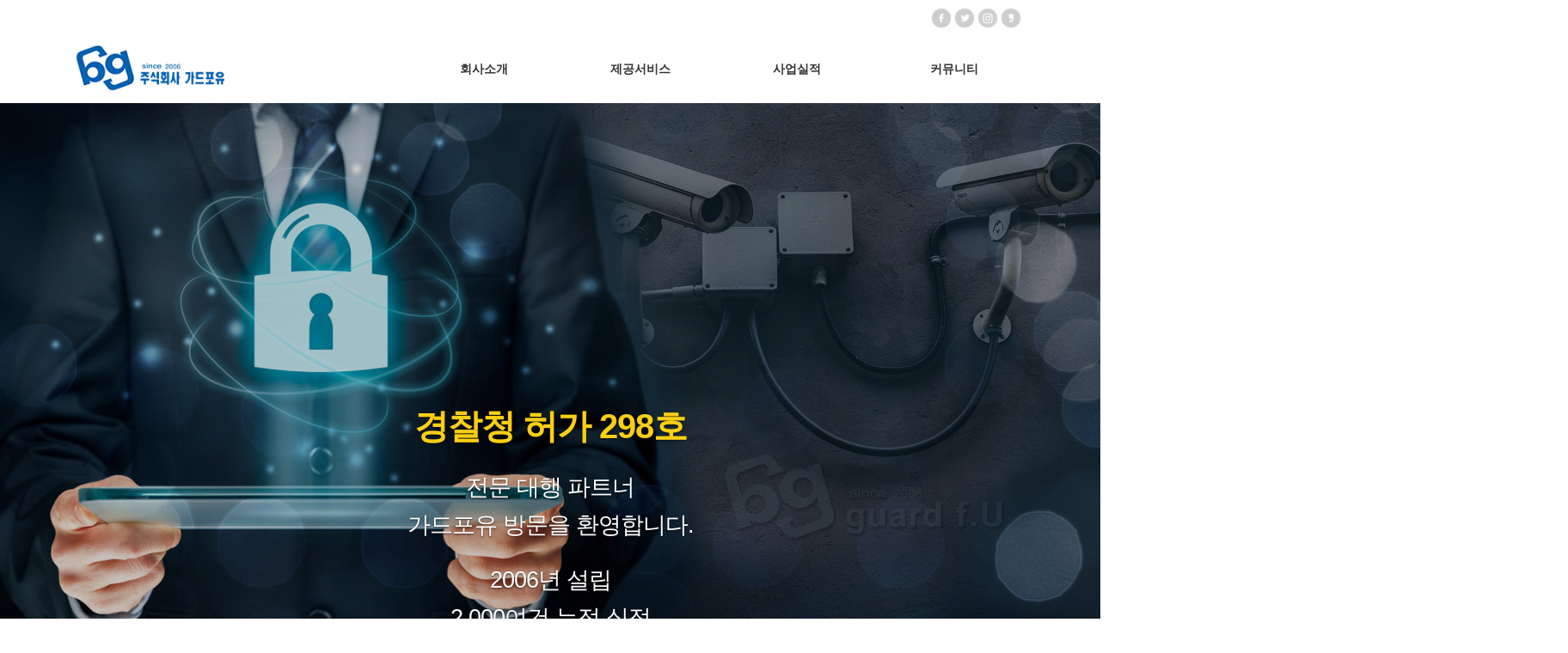

--- FILE ---
content_type: text/html
request_url: http://koreaguard.co.kr/default/temp/index_expand.php
body_size: 21029
content:
<!DOCTYPE html>
<html lang="ko">
<head>
<meta property="og:type" content="website">
<meta property="og:title" content="가드포유">
<meta property="og:url" content="http://www.guardforyou.co.kr/default/">
<meta property="og:description" content="경호보안, 범죄예방/현장관리, STAFF관리, 업무/행사대행">
<meta property="og:image" content="http://www.guardforyou.co.kr/img/_images/link.png">
<meta http-equiv="Content-Type" content="text/html; charset=euc-kr">
<meta charset="utf-8">
<meta http-equiv="X-UA-Compatible" content="IE=edge,chrome=1">
<meta name="viewport" content="width=device-width, initial-scale=1.0, minimum-scale=1.0, maximum-scale=1.0">
<link rel="icon" href="http://www.guardforyou.co.kr/img/_images/favicon.ico">
<title>가드포유에 오신것을 환영합니다.</title>
<!-- Bootstrap core CSS -->
<link href="/default/img/_bootstrap/dist/css/bootstrap.min.css" rel="stylesheet">
<!-- IE10 viewport hack for Surface/desktop Windows 8 bug -->
<link href="/default/img/_bootstrap/assets/css/ie10-viewport-bug-workaround.css" rel="stylesheet">
<!-- HTML5 shim and Respond.js for IE8 support of HTML5 elements and media queries -->
<!--[if lt IE 9]>
<script src="https://oss.maxcdn.com/html5shiv/3.7.2/html5shiv.min.js"></script>
<script src="https://oss.maxcdn.com/respond/1.4.2/respond.min.js"></script>
<![endif]-->
<link rel='stylesheet' type='text/css' href='/default/inc/main_style.css'>
<link rel='stylesheet' type='text/css' href='/default/img/_css/n_fonts.css'>
<link rel='stylesheet' type='text/css' href='/default/img/_css/animate.min.css'>
<link rel='stylesheet' type='text/css' href='/default/img/_css/n_style_reset.css'>
<link rel='stylesheet' type='text/css' href='/default/img/_css/n_style_layout.css'>
<link rel='stylesheet' type='text/css' href='/default/img/_css/n_style_etc.css'>
<link rel='stylesheet' type='text/css' href='/default/img/_css/n_style_de.css'>
<link rel='stylesheet' type='text/css' href='/default/img/_css/n_style_ms.css'>
<link rel='stylesheet' type='text/css' href='/default/img/_css/n_style_user.css'>
</head>

<body id="main" oncontextmenu='return false' ondragstart='return false' onselectstart='return false'>

<!--스크롤탑-->
<div class="scrollToTop">
<a href="#"><i class="glyphicon glyphicon-menu-up"></i></a>
</div>

<div id="header" class="ft_reset">
<div class="gnb">
<!-- topArea -->
<div class="topArea">
<div class="topArea_inner">

<!-- 퀵메뉴 -->
<div class="nt_quick">
<p>quick menu</p>
<ul>
<li><a href="/default/temp/index_description.php">모듈원본</a></li>
<li><a href="/default/temp/index_simple.php">심플형</a></li>
<li><a href="/default/temp/index_basic.php">기본형</a></li>
<li><a href="/default/temp/index_expand.php">확장형</a></li>
</ul>
</div>

<!-- language -->
<div class="language">
<ul>
<li>
<a href="#none"><img src="/default/img/_images/language/language_flag_kr.png" alt="korea" /></a>
</li>
<li>
<a href="#none"><img src="/default/img/_images/language/language_flag_en.png" alt="usa" /></a>
</li>
<li>
<a href="#none"><img src="/default/img/_images/language/language_flag_cn.png" alt="china" /></a>
</li>
<li>
<a href="#none"><img src="/default/img/_images/language/language_flag_jp.png" alt="japan" /></a>
</li>
</ul>
</div>

<!-- sns -->
<div class="nt_sns">
<ul>
<li>
<a href="#none"><img src="/default/img/_images/sns/sns_icon_fbk.png" alt="" class="n_swap" /></a>
</li>
<li>
<a href="#none"><img src="/default/img/_images/sns/sns_icon_twi.png" alt="" class="n_swap" /></a>
</li>
<li>
<a href="#none"><img src="/default/img/_images/sns/sns_icon_ins.png" alt="" class="n_swap" /></a>
</li>
<li>
<a href="#none"><img src="/default/img/_images/sns/sns_icon_kas.png" alt="" class="n_swap" /></a>
</li>
</ul>
</div>






</div>
</div>
<!-- //topArea -->
<!-- nav -->
<div class="nav">

    <!-- logoArea -->
    <div class="logoArea">
        <div class="logo">
            <a href="/default/index.php"><img src="/default/img/_images/logo.png" alt="logo" class="logo_off" /><img src="/default/img/_images/logo_on.png" alt="logo" class="logo_on" /></a>
            <!--<a href="/default/index.php" class="textlogo">design nnin</a>-->
        </div>
        <p class='button'><i class="glyphicon glyphicon-list"></i></p>
    </div>

    <!-- menuArea -->
    <div class="menuArea">

        <div class="nt_sitemap">
            <a href="/default/siteinfo/sitemap.php?sub=05"><i class="glyphicon glyphicon-th-large"></i></a>
        </div>

        <div class="mainmenu ft_reset">
            <!-- 메뉴갯수조절 : grid4, grid5, grid6, grid7 -->
            <ul class="grid4">

                <li>
                    <a href="/default/mp1/mp1_sub1.php?sub=01">회사소개</a>
                    <div class="submenu">
                        <a href="/default/mp1/mp1_sub1.php?sub=01">인사말</a>
                        <a href="/default/mp1/mp1_sub2.php?sub=02">회사연혁</a>
                        <a href="/default/mp1/mp1_sub3.php?sub=03">조직구성</a>
                        <a href="/default/mp1/mp1_sub4.php?sub=04">주요고객</a>
                        <a href="/default/mp1/mp1_sub5.php?sub=05">본사위치</a>
                    </div>
                </li>

                <li>
                    <a href="/default/mp2/mp2_sub1.php?sub=01">제공서비스</a>
                    <div class="submenu">
                        <a href="/default/mp2/mp2_sub4.php?sub=04">업무대행</a>
                        <a href="/default/mp2/mp2_sub3.php?sub=03">STAFF관리</a>
                        <a href="/default/mp2/mp2_sub2.php?sub=02">범죄예방,현장관리</a>
                        <a href="/default/mp2/mp2_sub1.php?sub=01">경호보안관리</a>
                    </div>
                </li>

                <li>
                    <a href="/default/mp3/mp3_sub1.php?sub=01">사업실적</a>
                    <div class="submenu">
                        <a href="/default/mp3/mp3_sub1.php?sub=01">사업실적</a>
                        <a href="/default/mp3/mp3_sub2.php?sub=02">언론보도</a>
                        <a href="/default/mp3/mp3_sub3.php?sub=03">협력/주요상훈</a>
                    </div>
                </li>

                <li>
                    <a href="/default/mp4/mp4_sub1.php?sub=01">커뮤니티</a>
                    <div class="submenu">
                        <a href="/default/mp4/mp4_sub1.php?sub=01">공지사항</a>
                        <a href="/default/mp4/mp4_sub2.php?sub=02">온라인상담</a>
                        <a href="/default/mp4/mp4_sub3.php?sub=03">인재채용</a>
                    </div>
                </li>

            </ul>
        </div>

    </div>

</div>
<!--//nav -->
</div>
</div>
<!--//header-->

<div class="ft_reset">







<!-- ms01 : 슬라이드1 -->
<div class="ms01">
    <div class="container-fulid">
        <!-- de01 : 슬라이드1 -->
<div class="de01">
   
    <!-- Carousel -->
    <div id="myCarousel" class="carousel slide" data-ride="carousel" data-interval="7000">

        <!-- Indicators -->
        <ol class="carousel-indicators">

        </ol>

        <div class="carousel-inner" role="listbox">

            <!-- 첫번째이미지 -->
            <div class="item active" style="background-image: url(/default/img/_des/de01/de01_img03.jpg);">
                <div class="container">
                    <div class="carousel-caption">
                        <div class="box animated fadeInUp">
                            <h2>경찰청 허가 298호</h2>
                            <br><h3>전문 대행 파트너</h3>
                                   <h3>가드포유 방문을 환영합니다.</h3>
                            <br><h3>2006년 설립</h3>
                            <h3>2,000여건 누적 실적</h3>
                           
                            <br><h4>고객센터 : 080-019-0112</h4><br>
                            <h5></h5>

                                 <h5></h5>
                           
                            
                        </div>
                    </div>
                </div>
            </div>
            
           

    </div>
    <!-- //carousel -->
    
</div>
    </div>
</div>


<!-- ms04 : 추출게시물 -->
<div class="ms04">
    <div class="nm_tit">
        <h3>PRODUCT GALLERY Ⅰ</h3>
        <span>We're a close team of creatives, designers & developers who work together to create beautiful, engaging digital experiences. We take pride in delivering only the best.</span>
    </div>
    <div class="container">
        <!-- de04: 추출게시물1 -->

<div class="de04">
    <div class="row">

        <div class="col-sm-8">
            <div class="n_output n_output_gallery">
                <h3>Product Gallery</h3>
                <span class="more"><a href="/default/mp3/mp3_sub1.php?sub=01">more</a></span> <!-- 게시판 시작 -->
<link rel="StyleSheet" href="/bizdemo40260/inc/board/board_11.css" type="text/css">


<table border="0" cellspacing="0" cellpadding="0" width="300" bgcolor="#FFFFFF" background="" class='board_output'>
	<tr>
		<td>
			<table border='0' cellspacing='0' cellpadding='0' width='100%' class='board_output'>
				<tr><td></td></tr>
			</table>
		</td>
	</tr>
	<!--more-->
</table>
<!-- 게시판 끝 -->
            </div>
        </div>

        <div class="col-sm-4">
            <div class="n_tab">
                <!-- 탭메뉴 -->
                <ul class="nav nav-tabs">
                    <li class="active"><a data-toggle="tab" href="#menu1_de04">공지사항</a></li>
                    <li><a data-toggle="tab" href="#menu2_de04">자료실</a></li>
                    <li><a data-toggle="tab" href="#menu3_de04">질문답변</a></li>
                </ul>
                <!-- 내용 -->
                <div class="tab-content">
                    <div id="menu1_de04" class="tab-pane fade in active">
                        <div class="n_output n_output_txt">
                            <span class="more"><a href="/default/mp5/mp5_sub1.php?sub=01">more</a></span> <!-- 게시판 시작 -->
<link rel="StyleSheet" href="/bizdemo40260/inc/board/board_1.css" type="text/css">


<table border="0" cellspacing="0" cellpadding="0" width="300" bgcolor="#FFFFFF" background="" class='board_output'>
	<tr>
		<td>
			<table border='0' cellspacing='0' cellpadding='0' width='100%' class='board_output'>
				<tr class='board_output_1_tr'><td width='1%'><img alt='' src='/bizdemo40260/img/component/board/board_1/output_ol.gif' border='0' align='absmiddle'></td><td width='71%' style='word-break:break-all;overflow:hidden;' class='bd_out1'><a href='/bizdemo40260/mp4/mp4_sub1.php?sub=01&com_board_basic=read_form&com_board_idx=19&com_board_id=1'>고객 맞춤! 최적화 합리적 견적을 제공합니다.   </a> </td><td align='center' style='word-break:break-all;overflow:hidden;'>guardfu</td></tr><tr class='board_output_1_tr'><td width='1%'><img alt='' src='/bizdemo40260/img/component/board/board_1/output_ol.gif' border='0' align='absmiddle'></td><td width='71%' style='word-break:break-all;overflow:hidden;' class='bd_out1'><a href='/bizdemo40260/mp4/mp4_sub1.php?sub=01&com_board_basic=read_form&com_board_idx=17&com_board_id=1'>가드포유 본사 교육장, 직무 공간 리뉴얼!   </a> </td><td align='center' style='word-break:break-all;overflow:hidden;'>guardfu</td></tr><tr class='board_output_1_tr'><td width='1%'><img alt='' src='/bizdemo40260/img/component/board/board_1/output_ol.gif' border='0' align='absmiddle'></td><td width='71%' style='word-break:break-all;overflow:hidden;' class='bd_out1'><a href='/bizdemo40260/mp4/mp4_sub1.php?sub=01&com_board_basic=read_form&com_board_idx=16&com_board_id=1'>경북 포항시! 가드포유 교육연수원 안내   </a> </td><td align='center' style='word-break:break-all;overflow:hidden;'>guardfu</td></tr><tr class='board_output_1_tr'><td width='1%'><img alt='' src='/bizdemo40260/img/component/board/board_1/output_ol.gif' border='0' align='absmiddle'></td><td width='71%' style='word-break:break-all;overflow:hidden;' class='bd_out1'><a href='/bizdemo40260/mp4/mp4_sub1.php?sub=01&com_board_basic=read_form&com_board_idx=15&com_board_id=1'>언론보도! 언론이 인정한 가드포유 입니다.   </a> </td><td align='center' style='word-break:break-all;overflow:hidden;'>guardfu</td></tr><tr class='board_output_1_tr'><td width='1%'><img alt='' src='/bizdemo40260/img/component/board/board_1/output_ol.gif' border='0' align='absmiddle'></td><td width='71%' style='word-break:break-all;overflow:hidden;' class='bd_out1'><a href='/bizdemo40260/mp4/mp4_sub1.php?sub=01&com_board_basic=read_form&com_board_idx=14&com_board_id=1'>(주)가드포유 주요 사업 이미지 소개   </a> </td><td align='center' style='word-break:break-all;overflow:hidden;'>guardfu</td></tr>
			</table>
		</td>
	</tr>
	<!--more-->
</table>
<!-- 게시판 끝 -->
                        </div>
                    </div>
                    <div id="menu2_de04" class="tab-pane fade">
                        <div class="n_output n_output_txt">
                            <span class="more"><a href="/default/mp5/mp5_sub2.php?sub=02">more</a></span> <!-- 게시판 시작 -->
<link rel="StyleSheet" href="/bizdemo40260/inc/board/board_2.css" type="text/css">


<table border="0" cellspacing="0" cellpadding="0" width="300" bgcolor="#FFFFFF" background="" class='board_output'>
	<tr>
		<td>
			<table border='0' cellspacing='0' cellpadding='0' width='100%' class='board_output'>
				<tr class='board_output_2_tr'><td width='1%'><img alt='' src='/bizdemo40260/img/component/board/board_2/output_ol.gif' border='0' align='absmiddle'></td><td width='71%' style='word-break:break-all;overflow:hidden;' class='bd_out1'><a href='/bizdemo40260/mp3/mp3_sub1.php?sub=01&com_board_basic=read_form&com_board_idx=27&com_board_id=2'>2024년도 가드포유 수주, 활동주요실적   </a> </td><td align='center' style='word-break:break-all;overflow:hidden;'>guardfu</td></tr><tr class='board_output_2_tr'><td width='1%'><img alt='' src='/bizdemo40260/img/component/board/board_2/output_ol.gif' border='0' align='absmiddle'></td><td width='71%' style='word-break:break-all;overflow:hidden;' class='bd_out1'><a href='/bizdemo40260/mp3/mp3_sub1.php?sub=01&com_board_basic=read_form&com_board_idx=26&com_board_id=2'>2023년도 가드포유 수주, 활동주요실적   </a> </td><td align='center' style='word-break:break-all;overflow:hidden;'>guardfu</td></tr><tr class='board_output_2_tr'><td width='1%'><img alt='' src='/bizdemo40260/img/component/board/board_2/output_ol.gif' border='0' align='absmiddle'></td><td width='71%' style='word-break:break-all;overflow:hidden;' class='bd_out1'><a href='/bizdemo40260/mp3/mp3_sub1.php?sub=01&com_board_basic=read_form&com_board_idx=25&com_board_id=2'>2022년도 가드포유 수주. 활동주요실적   </a> </td><td align='center' style='word-break:break-all;overflow:hidden;'>guardfu</td></tr><tr class='board_output_2_tr'><td width='1%'><img alt='' src='/bizdemo40260/img/component/board/board_2/output_ol.gif' border='0' align='absmiddle'></td><td width='71%' style='word-break:break-all;overflow:hidden;' class='bd_out1'><a href='/bizdemo40260/mp3/mp3_sub1.php?sub=01&com_board_basic=read_form&com_board_idx=24&com_board_id=2'>2021년도 가드포유 수주, 활동주요실적   </a> </td><td align='center' style='word-break:break-all;overflow:hidden;'>guardfu</td></tr><tr class='board_output_2_tr'><td width='1%'><img alt='' src='/bizdemo40260/img/component/board/board_2/output_ol.gif' border='0' align='absmiddle'></td><td width='71%' style='word-break:break-all;overflow:hidden;' class='bd_out1'><a href='/bizdemo40260/mp3/mp3_sub1.php?sub=01&com_board_basic=read_form&com_board_idx=23&com_board_id=2'>2020년도 가드포유 수주, 활동주요실적   </a> </td><td align='center' style='word-break:break-all;overflow:hidden;'>guardfu</td></tr>
			</table>
		</td>
	</tr>
	<!--more-->
</table>
<!-- 게시판 끝 -->
                        </div>
                    </div>
                    <div id="menu3_de04" class="tab-pane fade">
                        <div class="n_output n_output_txt">
                            <span class="more"><a href="/default/mp5/mp5_sub7.php?sub=07">more</a></span> <!-- 게시판 시작 -->
<link rel="StyleSheet" href="/bizdemo40260/inc/board/board_7.css" type="text/css">


<table border="0" cellspacing="0" cellpadding="0" width="300" bgcolor="#FFFFFF" background="" class='board_output'>
	<tr>
		<td>
			<table border='0' cellspacing='0' cellpadding='0' width='100%' class='board_output'>
				<tr><td></td></tr>
			</table>
		</td>
	</tr>
	<!--more-->
</table>
<!-- 게시판 끝 -->
                        </div>
                    </div>
                </div>
            </div>
        </div>

    </div>
</div>
    </div>
</div>


<!-- ms05 : 추출게시물, 고객센터 -->
<div class="ms05">
    <div class="nm_tit">
        <h3>PRODUCT GALLERY Ⅱ</h3>
        <span>We're a close team of creatives, designers & developers who work together to create beautiful, engaging digital experiences. We take pride in delivering only the best.</span>
    </div>
    <div class="container">
        <!-- de05: 추출게시물2 -->

<div class="de05">
    <div class="row">

        <div class="col-sm-4">
            <div class="n_output n_output_txt">
                <h3><b>공지사항</b></h3>
                <span class="more"><a href="/default/mp4/mp4_sub1.php?sub=01">more</a></span>
                <!-- 게시판 시작 -->
<link rel="StyleSheet" href="/bizdemo40260/inc/board/board_1.css" type="text/css">


<table border="0" cellspacing="0" cellpadding="0" width="300" bgcolor="#FFFFFF" background="" class='board_output'>
	<tr>
		<td>
			<table border='0' cellspacing='0' cellpadding='0' width='100%' class='board_output'>
				<tr class='board_output_1_tr'><td width='1%'><img alt='' src='/bizdemo40260/img/component/board/board_1/output_ol.gif' border='0' align='absmiddle'></td><td width='71%' style='word-break:break-all;overflow:hidden;' class='bd_out1'><a href='/bizdemo40260/mp4/mp4_sub1.php?sub=01&com_board_basic=read_form&com_board_idx=19&com_board_id=1'>고객 맞춤! 최적화 합리적 견적을 제공합니다.   </a> </td><td align='center' style='word-break:break-all;overflow:hidden;'>guardfu</td></tr><tr class='board_output_1_tr'><td width='1%'><img alt='' src='/bizdemo40260/img/component/board/board_1/output_ol.gif' border='0' align='absmiddle'></td><td width='71%' style='word-break:break-all;overflow:hidden;' class='bd_out1'><a href='/bizdemo40260/mp4/mp4_sub1.php?sub=01&com_board_basic=read_form&com_board_idx=17&com_board_id=1'>가드포유 본사 교육장, 직무 공간 리뉴얼!   </a> </td><td align='center' style='word-break:break-all;overflow:hidden;'>guardfu</td></tr><tr class='board_output_1_tr'><td width='1%'><img alt='' src='/bizdemo40260/img/component/board/board_1/output_ol.gif' border='0' align='absmiddle'></td><td width='71%' style='word-break:break-all;overflow:hidden;' class='bd_out1'><a href='/bizdemo40260/mp4/mp4_sub1.php?sub=01&com_board_basic=read_form&com_board_idx=16&com_board_id=1'>경북 포항시! 가드포유 교육연수원 안내   </a> </td><td align='center' style='word-break:break-all;overflow:hidden;'>guardfu</td></tr><tr class='board_output_1_tr'><td width='1%'><img alt='' src='/bizdemo40260/img/component/board/board_1/output_ol.gif' border='0' align='absmiddle'></td><td width='71%' style='word-break:break-all;overflow:hidden;' class='bd_out1'><a href='/bizdemo40260/mp4/mp4_sub1.php?sub=01&com_board_basic=read_form&com_board_idx=15&com_board_id=1'>언론보도! 언론이 인정한 가드포유 입니다.   </a> </td><td align='center' style='word-break:break-all;overflow:hidden;'>guardfu</td></tr><tr class='board_output_1_tr'><td width='1%'><img alt='' src='/bizdemo40260/img/component/board/board_1/output_ol.gif' border='0' align='absmiddle'></td><td width='71%' style='word-break:break-all;overflow:hidden;' class='bd_out1'><a href='/bizdemo40260/mp4/mp4_sub1.php?sub=01&com_board_basic=read_form&com_board_idx=14&com_board_id=1'>(주)가드포유 주요 사업 이미지 소개   </a> </td><td align='center' style='word-break:break-all;overflow:hidden;'>guardfu</td></tr>
			</table>
		</td>
	</tr>
	<!--more-->
</table>
<!-- 게시판 끝 -->
            </div>
        </div>

        <div class="col-sm-4">
            <div class="n_output n_output_txt">
                <h3><b>사업실적</b></h3>
                <span class="more"><a href="/default/mp3/mp3_sub1.php?sub=01">more</a></span>
                <!-- 게시판 시작 -->
<link rel="StyleSheet" href="/bizdemo40260/inc/board/board_2.css" type="text/css">


<table border="0" cellspacing="0" cellpadding="0" width="300" bgcolor="#FFFFFF" background="" class='board_output'>
	<tr>
		<td>
			<table border='0' cellspacing='0' cellpadding='0' width='100%' class='board_output'>
				<tr class='board_output_2_tr'><td width='1%'><img alt='' src='/bizdemo40260/img/component/board/board_2/output_ol.gif' border='0' align='absmiddle'></td><td width='71%' style='word-break:break-all;overflow:hidden;' class='bd_out1'><a href='/bizdemo40260/mp3/mp3_sub1.php?sub=01&com_board_basic=read_form&com_board_idx=27&com_board_id=2'>2024년도 가드포유 수주, 활동주요실적   </a> </td><td align='center' style='word-break:break-all;overflow:hidden;'>guardfu</td></tr><tr class='board_output_2_tr'><td width='1%'><img alt='' src='/bizdemo40260/img/component/board/board_2/output_ol.gif' border='0' align='absmiddle'></td><td width='71%' style='word-break:break-all;overflow:hidden;' class='bd_out1'><a href='/bizdemo40260/mp3/mp3_sub1.php?sub=01&com_board_basic=read_form&com_board_idx=26&com_board_id=2'>2023년도 가드포유 수주, 활동주요실적   </a> </td><td align='center' style='word-break:break-all;overflow:hidden;'>guardfu</td></tr><tr class='board_output_2_tr'><td width='1%'><img alt='' src='/bizdemo40260/img/component/board/board_2/output_ol.gif' border='0' align='absmiddle'></td><td width='71%' style='word-break:break-all;overflow:hidden;' class='bd_out1'><a href='/bizdemo40260/mp3/mp3_sub1.php?sub=01&com_board_basic=read_form&com_board_idx=25&com_board_id=2'>2022년도 가드포유 수주. 활동주요실적   </a> </td><td align='center' style='word-break:break-all;overflow:hidden;'>guardfu</td></tr><tr class='board_output_2_tr'><td width='1%'><img alt='' src='/bizdemo40260/img/component/board/board_2/output_ol.gif' border='0' align='absmiddle'></td><td width='71%' style='word-break:break-all;overflow:hidden;' class='bd_out1'><a href='/bizdemo40260/mp3/mp3_sub1.php?sub=01&com_board_basic=read_form&com_board_idx=24&com_board_id=2'>2021년도 가드포유 수주, 활동주요실적   </a> </td><td align='center' style='word-break:break-all;overflow:hidden;'>guardfu</td></tr><tr class='board_output_2_tr'><td width='1%'><img alt='' src='/bizdemo40260/img/component/board/board_2/output_ol.gif' border='0' align='absmiddle'></td><td width='71%' style='word-break:break-all;overflow:hidden;' class='bd_out1'><a href='/bizdemo40260/mp3/mp3_sub1.php?sub=01&com_board_basic=read_form&com_board_idx=23&com_board_id=2'>2020년도 가드포유 수주, 활동주요실적   </a> </td><td align='center' style='word-break:break-all;overflow:hidden;'>guardfu</td></tr>
			</table>
		</td>
	</tr>
	<!--more-->
</table>
<!-- 게시판 끝 -->
            </div>
        </div>

        <div class="col-sm-4">
            <div class="n_output n_output_txt">
            <ul>
            <a href="tel:080-019-0112"><img src="/bizdemo40260/img/callcenter.png" weight="100% height="100%"></a>
            </ul>          
            <ul>
            <a href="/bizdemo40260/mp4/mp4_sub2.php?sub=02"><img src="/bizdemo40260/img/notice.png" weight="100% height="100%"></a>
            </ul>          
            </div>
        </div>

    </div>
</div>
    </div>
</div>


<!-- ms06 : 추출갤러리 -->
<div class="ms06">
    <div class="nm_tit">
        <h3>PRODUCT GALLERY Ⅲ</h3>
        <span>We're a close team of creatives, designers & developers who work together to create beautiful, engaging digital experiences. We take pride in delivering only the best.</span>
    </div>
    <div class="container">
        <!-- de06: 추출게시물3 -->

<div class="de06">
    <div class="row">

        <div class="col-sm-12">
            <div class="n_output n_output_gallery">
             <ul>
            </div>
        </div>

    </div>
</div>
    </div>
</div>


<!-- ms07 : 1단형이미지 -->
<div class="ms07">
    <div class="container">
        <!-- de07 : 1단이미지 -->

<div class="de07">
    <div class="row">
      <div class="col-md-12">
       
      <h1>대구/서울/대전/부산<br>사업본부운영</h1>
      <br>
      <p><a href=tel:080-019-0112 target="self">대표전화 : <font color="#3f83b9" size="15pt">080.019.0112</a></font></p>         

      <p><a href="mailto:guardfu@hanmail.net">이메일 : guardfu@hanmail.net</a></p>
               
      </div>
    </div>
</div>
    </div>
</div>


<!-- ms08 : 복리후생 -->
<div class="ms08">
    <div class="nm_tit">
        <h3>복리후생</h3>
        <span>개인과 가정의 희생을 바라지 않으며, 개인과 가정의 행복을 함께 생각합니다.</span>
    </div>
    <div class="container">
        <!-- de08 : 3단형(복리후생) -->

<div class="de08">
    <div class="row">

        <div class="col-sm-4 col-xs-12 box">
            <div class="imgArea">
                <span><a href="#none"><img src="/default/img/_des/de08/de08_img01.jpg" alt="" /></a></span>
            </div>
            <div class="textArea">
                <p>건강/의료 지원</p>
                <i class="glyphicon glyphicon-plus-sign"></i>
                <dl>
                    <dd>- 사내 체육관 운영 (농구, 탁구, 헬스기구 등)</dd>
                    <dd>- 건강관리실 운영</dd>
                    <dd>- 전 사원 건강검진 및 주요 암검사비 지원</dd>
                </dl>
            </div>
        </div>

        <div class="col-sm-4 col-xs-12 box">
            <div class="imgArea">
                <span><a href="#none"><img src="/default/img/_des/de08/de08_img02.jpg" alt="" /></a></span>
            </div>
            <div class="textArea">
                <p>생활안정 지원</p>
                <i class="glyphicon glyphicon-leaf"></i>
                <dl>
                    <dd>- 사원 임대아파트/ 오피스텔/ 기숙사 운영</dd>
                    <dd>- 주택자금 및 가계자금 대부</dd>
                    <dd>- 자녀 학자금 50% 지원</dd>
                    <dd>- 임직원 할인몰 운영</dd>
                </dl>
            </div>
        </div>

        <div class="col-sm-4 col-xs-12 box">
            <div class="imgArea">
                <span><a href="#none"><img src="/default/img/_des/de08/de08_img03.jpg" alt="" /></a></span>
            </div>
            <div class="textArea">
                <p>여가/기타 생활</p>
                <i class="glyphicon glyphicon-camera"></i>
                <dl>
                    <dd>- 다양한 사내 동호회 운영</dd>
                    <dd>- ( 볼링 동호회, 농구 동호회, 산악 동호회 등)</dd>
                    <dd>- 사내 식당 운영 (중식 및 석식 제공)</dd>
                    <dd>- 콘도 회원권 운영</dd>
                    <dd>- 생일 케이크 쿠폰 지급</dd>
                </dl>
            </div>
        </div>

    </div>
</div>
    </div>
</div>


<!-- ms09 : 제휴사 -->
<div class="ms09">
    <div class="nm_tit">
        <h3>Let’s make things better</h3>
        <span>We're a close team of creatives, designers & developers who work together to create beautiful, engaging digital experiences. We take pride in delivering only the best.</span>
    </div>
    <div class="container">
        <!-- de09 : 이미지목록형(제휴사) -->

<div class="de09">
    <div class="row">

        <div class="col-lg-2 col-md-3 col-sm-6 col-xs-6">
            <div class="box effect03">
                <div class="imgArea">
                    <a href="#none">
                        <span class="overlay"></span>
                        <img src="/default/img/_des/de09/de09_img11-1.jpg" alt="" />
                    </a>
                </div>
                <div class="description effect03-box">
                    <a href="#none">피에트라(주)</a>
                </div>
            </div>
        </div>


        <div class="col-lg-2 col-md-3 col-sm-6 col-xs-6">
            <div class="box effect03">
                <div class="imgArea">
                    <a href="#none">
                        <span class="overlay"></span>
                        <img src="/default/img/_des/de09/de09_img01-1.jpg" alt="" />
                    </a>
                </div>
                <div class="description effect03-box">
                    <a href="#none">한국 프로야구위원회</a>
                </div>
            </div>
        </div>


        <div class="col-lg-2 col-md-3 col-sm-6 col-xs-6">
            <div class="box effect03">
                <div class="imgArea">
                   <a href="#none">
                        <span class="overlay"></span>
                        <img src="/default/img/_des/de09/de09_img02.jpg" alt="" />
                    </a>
                </div>
                <div class="description effect03-box">
                    <a href="#none">대구광역시 서구청</a>
                </div>
            </div>
        </div>


        <div class="col-lg-2 col-md-3 col-sm-6 col-xs-6">
            <div class="box effect03">
                <div class="imgArea">
                   <a href="#none">
                        <span class="overlay"></span>
                        <img src="/default/img/_des/de09/de09_img06.jpg" alt="" />
                    </a>
                </div>
                <div class="description effect03-box">
                    <a href="#none">경상북도 김천시</a>
                </div>
            </div>
        </div>

        <div class="col-lg-2 col-md-3 col-sm-6 col-xs-6">
            <div class="box effect03">
                <div class="imgArea">
                    <a href="#none">
                        <span class="overlay"></span>
                        <img src="/default/img/_des/de09/de09_img01.jpg" alt="" />
                    </a>
                </div>
                <div class="description effect03-box">
                    <a href="#none">한국시큐리티연구소</a>
                </div>
            </div>
        </div>

        <div class="col-lg-2 col-md-3 col-sm-6 col-xs-6">
            <div class="box effect03">
                <div class="imgArea">
                   <a href="#none">
                        <span class="overlay"></span>
                        <img src="/default/img/_des/de09/de09_img02-1.jpg" alt="" />
                    </a>
                </div>
                <div class="description effect03-box">
                    <a href="#none">자이에스엔디</a>
                </div>
            </div>
        </div>

        <div class="col-lg-2 col-md-3 col-sm-6 col-xs-6">
            <div class="box effect03">
                <div class="imgArea">
                    <a href="#none">
                        <span class="overlay"></span>
                        <img src="/default/img/_des/de09/de09_img03-1.jpg" alt="" />
                    </a>
                </div>
                <div class="description effect03-box">
                    <a href="#none">현대건설</a>
                </div>
            </div>
        </div>

        <div class="col-lg-2 col-md-3 col-sm-6 col-xs-6">
            <div class="box effect03">
                <div class="imgArea">
                    <a href="#none">
                        <span class="overlay"></span>
                        <img src="/default/img/_des/de09/de09_img04-1.jpg" alt="" />
                    </a>
                </div>
                <div class="description effect03-box">
                    <a href="#none">대우건설</a>
                </div>
            </div>
        </div>

        <div class="col-lg-2 col-md-3 col-sm-6 col-xs-6">
            <div class="box effect03">
                <div class="imgArea">
                   <a href="#none">
                        <span class="overlay"></span>
                        <img src="/default/img/_des/de09/de09_img05-1.jpg" alt="" />
                    </a>
                </div>
                <div class="description effect03-box">
                    <a href="#none"현대엔지니어링</a>
                </div>
            </div>
        </div>

        <div class="col-lg-2 col-md-3 col-sm-6 col-xs-6">
            <div class="box effect03">
                <div class="imgArea">
                   <a href="#none">
                        <span class="overlay"></span>
                        <img src="/default/img/_des/de09/de09_img06-1.jpg" alt="" />
                    </a>
                </div>
                <div class="description effect03-box">
                    <a href="#none">코오롱건설</a>
                </div>
            </div>
        </div>


        <div class="col-lg-2 col-md-3 col-sm-6 col-xs-6">
            <div class="box effect03">
                <div class="imgArea">
                    <a href="#none">
                        <span class="overlay"></span>
                        <img src="/default/img/_des/de09/de09_img03.jpg" alt="" />
                    </a>
                </div>
                <div class="description effect03-box">
                    <a href="#none">여수세계박람회</a>
                </div>
            </div>
        </div>

        <div class="col-lg-2 col-md-3 col-sm-6 col-xs-6">
            <div class="box effect03">
                <div class="imgArea">
                    <a href="#none">
                        <span class="overlay"></span>
                        <img src="/default/img/_des/de09/de09_img04.jpg" alt="" />
                    </a>
                </div>
                <div class="description effect03-box">
                    <a href="#none">롯데백화점</a>
                </div>
            </div>
        </div>

        <div class="col-lg-2 col-md-3 col-sm-6 col-xs-6">
            <div class="box effect03">
                <div class="imgArea">
                   <a href="#none">
                        <span class="overlay"></span>
                        <img src="/default/img/_des/de09/de09_img05.jpg" alt="" />
                    </a>
                </div>
                <div class="description effect03-box">
                    <a href="#none">현대백화점</a>
                </div>
            </div>
        </div>


        <div class="col-lg-2 col-md-3 col-sm-6 col-xs-6">
            <div class="box effect03">
                <div class="imgArea">
                    <a href="#none">
                        <span class="overlay"></span>
                        <img src="/default/img/_des/de09/de09_img07.jpg" alt="" />
                    </a>
                </div>
                <div class="description effect03-box">
                    <a href="#none">김천문화원</a>
                </div>
            </div>
        </div>

        <div class="col-lg-2 col-md-3 col-sm-6 col-xs-6">
            <div class="box effect03">
                <div class="imgArea">
                    <a href="#none">
                        <span class="overlay"></span>
                        <img src="/default/img/_des/de09/de09_img08.jpg" alt="" />
                    </a>
                </div>
                <div class="description effect03-box">
                    <a href="#none">한국섬유산업연합회</a>
                </div>
            </div>
        </div>

        <div class="col-lg-2 col-md-3 col-sm-6 col-xs-6">
            <div class="box effect03">
                <div class="imgArea">
                    <a href="#none">
                        <span class="overlay"></span>
                        <img src="/default/img/_des/de09/de09_img09.jpg" alt="" />
                    </a>
                </div>
                <div class="description effect03-box">
                    <a href="#none">gs건설</a>
                </div>
            </div>
        </div>

        <div class="col-lg-2 col-md-3 col-sm-6 col-xs-6">
            <div class="box effect03">
                <div class="imgArea">
                   <a href="#none">
                        <span class="overlay"></span>
                        <img src="/default/img/_des/de09/de09_img10.jpg" alt="" />
                    </a>
                </div>
                <div class="description effect03-box">
                    <a href="#none">한국패션사업연구원</a>
                </div>
            </div>
        </div>



        <div class="col-lg-2 col-md-3 col-sm-6 col-xs-6">
            <div class="box effect03">
                <div class="imgArea">
                    <a href="#none">
                        <span class="overlay"></span>
                        <img src="/default/img/_des/de09/de09_img12.jpg" alt="" />
                    </a>
                </div>
                <div class="description effect03-box">
                    <a href="#none">우방건설</a>
                </div>
            </div>
        </div>

        <div class="col-lg-2 col-md-3 col-sm-6 col-xs-6">
            <div class="box effect03">
                <div class="imgArea">
                    <a href="#none">
                        <span class="overlay"></span>
                        <img src="/default/img/_des/de09/de09_img13.jpg" alt="" />
                    </a>
                </div>
                <div class="description effect03-box">
                    <a href="#none">대한토지주택공사</a>
                </div>
            </div>
        </div>

        <div class="col-lg-2 col-md-3 col-sm-6 col-xs-6">
            <div class="box effect03">
                <div class="imgArea">
                    <a href="#none">
                        <span class="overlay"></span>
                        <img src="/default/img/_des/de09/de09_img14-1.jpg" alt="" />
                    </a>
                </div>
                <div class="description effect03-box">
                    <a href="#none">대구서구문화원</a>
                </div>
            </div>
        </div>

        <div class="col-lg-2 col-md-3 col-sm-6 col-xs-6">
            <div class="box effect03">
                <div class="imgArea">
                    <a href="#none">
                        <span class="overlay"></span>
                        <img src="/default/img/_des/de09/de09_img15.jpg" alt="" />
                    </a>
                </div>
                <div class="description effect03-box">
                    <a href="#none">아모레퍼시픽</a>
                </div>
            </div>
        </div>

        <div class="col-lg-2 col-md-3 col-sm-6 col-xs-6">
            <div class="box effect03">
                <div class="imgArea">
                    <a href="#none">
                        <span class="overlay"></span>
                        <img src="/default/img/_des/de09/de09_img16.jpg" alt="" />
                    </a>
                </div>
                <div class="description effect03-box">
                    <a href="#none">핑크런</a>
                </div>
            </div>
        </div>

        <div class="col-lg-2 col-md-3 col-sm-6 col-xs-6">
            <div class="box effect03">
                <div class="imgArea">
                    <a href="#none">
                        <span class="overlay"></span>
                        <img src="/default/img/_des/de09/de09_img17.jpg" alt="" />
                    </a>
                </div>
                <div class="description effect03-box">
                    <a href="#none">서울국제마라톤대회</a>
                </div>
            </div>
        </div>

        <div class="col-lg-2 col-md-3 col-sm-6 col-xs-6">
            <div class="box effect03">
                <div class="imgArea">
                    <a href="#none">
                        <span class="overlay"></span>
                        <img src="/default/img/_des/de09/de09_img18.jpg" alt="" />
                    </a>
                </div>
                <div class="description effect03-box">
                    <a href="#none">대구세계에너지총회</a>
                </div>
            </div>
        </div>



    </div>
</div>
    </div>
</div>


<!----------------------------------------------------------------------------------------->


<!-- ms10 : 예약문의(메인폼메일) -->
<div class="ms10">
    <div class="nm_tit">
        <h3>RESERVATION INFORMATION</h3>
        <span>Quisque velit nisi pretium ut lacinia in elementum id enim sed porttitor lectus nibh donec rutrum congue leo eget malesuada orbi maximus nibh nec nisl rutrum eget maximus.</span>
    </div>
    <div class="container">
        <!-- de10 : 예약문의(메인폼메일) -->

<div class="de10">

    <div class="np_form">
        <!-- 폼메일 시작 -->
<link rel="StyleSheet" href="/bizdemo40260/inc/formmail/formmail_6.css" type="text/css">
<script language="javascript" src="/cjs/formmail.js?1769685660&com_formmail_id=6&template=bizdemo40260"></script>
<table border='0' cellspacing='0' cellpadding='0' width='670' bgcolor='#ffffff'>
    <form name='com_formmail' method='post' action='/default/temp/index_expand.php?ip=3.141.41.188' enctype='multipart/form-data' onsubmit="return false;">
        <input type='hidden' name='com_formmail6_basic' value='send'>
        <input type='hidden' name='template' value='bizdemo40260'>
        <tr>
            <td>
                <table border='1' cellpadding='0' cellspacing='0' width='100%' style='border-collapse:collapse'>
                    		<tr height='30'>
		<td width='20%' align='center' class='formmail_title_bgcolor'>
					<font style='color:#000000;font-size:12;'>category</font>
				</td>
		<td width='80%' style='padding-left:10' class='formmail_cell_bgcolor'>

		
		
		
		
		
		
		
		
					<select name='category'>
								<option value='0'  selected >견적문의</option>";
								<option value='1' >예약문의</option>";
								<option value='2' >제휴문의</option>";
							</select>
			
		
		
		
		
		    </td>
</tr>
		<tr height='30'>
		<td width='20%' align='center' class='formmail_title_bgcolor'>
					<font style='color:#000000;font-size:12;'>name</font>
				</td>
		<td width='80%' style='padding-left:10' class='formmail_cell_bgcolor'>

									<input type='text' class='formmail_border' name='name' maxlength='100' size='50' value="">
						&nbsp;&nbsp;
		
		
		
		
		
		
		
		
		
		
		
		
		    </td>
</tr>
		<tr height='30'>
		<td width='20%' align='center' class='formmail_title_bgcolor'>
					<font style='color:#000000;font-size:12;'>mobile_no</font>
				</td>
		<td width='80%' style='padding-left:10' class='formmail_cell_bgcolor'>

		
		
		
		
		
		
		
		
		
		
		
					
                                        			<input type='text' class='formmail_border' name='mobile_no1' size='4' maxlength='4' value=""> - <input type='text' class='formmail_border' name='mobile_no2' size='4' maxlength='4' value=""> - <input type='text' class='formmail_border' name='mobile_no3' size='4' maxlength='4' value="">
			&nbsp;&nbsp;
		
		    </td>
</tr>
		<tr height='30'>
		<td width='20%' align='center' class='formmail_title_bgcolor'>
					<font style='color:#000000;font-size:12;'>email</font>
				</td>
		<td width='80%' style='padding-left:10' class='formmail_cell_bgcolor'>

		
		
		            													            			<input type='text' class='formmail_border' name='receiver_email' size='72' value="">
			<br>
		
		
		
		
		
		
		
		
		
		
		    </td>
</tr>
		<tr height='30'>
		<td width='20%' align='center' class='formmail_title_bgcolor'>
					<font style='color:#000000;font-size:12;'>subject</font>
				</td>
		<td width='80%' style='padding-left:10' class='formmail_cell_bgcolor'>

									<input type='text' class='formmail_border' name='title1' maxlength='100' size='72' value=''>
						&nbsp;&nbsp;
		
		
		
		
		
		
		
		
		
		
		
		
		    </td>
</tr>
		<tr height='30'>
		<td width='20%' align='center' class='formmail_title_bgcolor'>
					<font style='color:#000000;font-size:12;'>message</font>
				</td>
		<td width='80%' style='padding-left:10' class='formmail_cell_bgcolor'>

		
									<textarea class='formmail_textarea_style' cols='70' name='description1' style='height:300px;'></textarea>
						<br>
		
		
		
		
		
		
		
		
		
		
		
		    </td>
</tr>

<tr>
    <td class='formmail_cell_bgcolor' colspan="2" style="padding : 10px">
        <table cellspacing='0' cellpadding='0' width="100%">
        <tr>
            <td align="left" style="border:0px">· 개인정보의 수집 및 이용목적</td>
            <td align="right" style="border:0px"><input type='checkbox' name='com_formmail_check_safe'> 개인정보의 수집 및 이용목적에 동의합니다.</td>
        </tr>
        <tr>
            <td colspan="2" style="border:0px"><textarea readonly style="font-size:12px; width:100%; padding:5px" rows="9">▶ 개인정보의 수집 및 이용목적
- 서비스 이용에 따른 본인식별, 실명확인, 가입의사 확인, 연령제한 서비스 이용
- 고지사항 전달, 불만처리 의사소통 경로 확보, 물품배송 시 정확한 우편물 배송지 정보 확보
- 신규 서비스 등 최신정보 안내 및 개인맞춤서비스 제공을 위한 자료
- 기타 원활한 양질의 서비스 제공 등

▶ 수집하는 개인정보의 항목
- 이름, 이메일, 주민등록번호, 주소, 연락처, 핸드폰번호, 그 외 선택항목

▶ 개인정보의 보유 및 이용기간
- 원칙적으로 개인정보의 수집 또는 제공받은 목적 달성 시 지체 없이 파기합니다.
- 다만, 원활한 서비스의 상담을 위해 상담 완료 후 내용을 3개월간 보유할 수 있으며
   전자상거래에서의 소비자보호에 관한 법률 등 타법률에 의해 보존할 필요가 있는 경우에는 일정기간 보존합니다.
</textarea></td>
        </tr>
        </table>
        <!--[if IE]>
        <style>
        .formmail_agreement { float:left; }
        </style>
        <![endif]-->
        <!--
        <div class="formmail_agreement" style="clear:both;">
        <p style="float:left;padding-top:3px">· 개인정보의 수집 및 이용목적</p>
        <p style="float:right"><input type='checkbox' name='com_formmail_check_safe'> 개인정보의 수집 및 이용목적에 동의합니다.</p>
        </div>
        <textarea readonly style="font-size:12px; width:100%; padding:5px" rows="9">▶ 개인정보의 수집 및 이용목적
- 서비스 이용에 따른 본인식별, 실명확인, 가입의사 확인, 연령제한 서비스 이용
- 고지사항 전달, 불만처리 의사소통 경로 확보, 물품배송 시 정확한 우편물 배송지 정보 확보
- 신규 서비스 등 최신정보 안내 및 개인맞춤서비스 제공을 위한 자료
- 기타 원활한 양질의 서비스 제공 등

▶ 수집하는 개인정보의 항목
- 이름, 이메일, 주민등록번호, 주소, 연락처, 핸드폰번호, 그 외 선택항목

▶ 개인정보의 보유 및 이용기간
- 원칙적으로 개인정보의 수집 또는 제공받은 목적 달성 시 지체 없이 파기합니다.
- 다만, 원활한 서비스의 상담을 위해 상담 완료 후 내용을 3개월간 보유할 수 있으며
   전자상거래에서의 소비자보호에 관한 법률 등 타법률에 의해 보존할 필요가 있는 경우에는 일정기간 보존합니다.
</textarea>
        -->
    </td>
</tr>


                </table>
                <div align='center'>
                    <a href="#none;" onclick="com_formmail_formCheck(); return false;"><button type="button" class="btn btn-default btn-lg">SEND</button></a>
                    <!--<a href='javascript: document.com_formmail.reset();'><button type="button" class="btn btn-default btn-lg">취소</button></a>-->
                </div>
            </td>
        </tr>
    </form>
</table>
<!-- //폼메일 끝 -->
<script type='text/javascript' src='https://login2.cafe24ssl.com/crypt/AuthSSLManager.js'></script>
<script type='text/javascript'>
function encrypt()
{
    var aEleId = [];
    oInput = document.getElementsByTagName('input');
    for (var i=0;i<oInput.length;i++) {
        if(!oInput[i].name) continue;
        aEleId[i] = oInput[i].name;
    }

    oSelect = document.getElementsByTagName('select');
    var j=i;
    for (var i=0;i<oSelect.length;i++) {
        if(!oSelect[i].name) continue;
        aEleId[j] = oSelect[i].name;
    j++;}

    oTextarea = document.getElementsByTagName('textarea');
    var k=j;
    for (var i=0;i<oTextarea.length;i++) {
        if(!oTextarea[i].name) continue;
        aEleId[k] = oTextarea[i].name;
    k++;}

    AuthSSLManager.weave({
        'auth_mode': 'encrypt',
        'aEleId': aEleId,
        'auth_callbackName': 'encryptSubmit'
    });
    return true;
}

function encryptSubmit(output)
{
    if( AuthSSLManager.isError(output) == true ) {
        alert(output);
        return;
	}

    oInput = document.getElementsByTagName('input');
    for (var i=0;i<oInput.length;i++) {
        if (oInput[i].type == 'text' || oInput[i].type == 'radio') {
            oInput[i].value='';
        }
    }

    oSelect = document.getElementsByTagName('select');
    for (var i=0;i<oSelect.length;i++) {
        oSelect[i].value='';
    }

    oTextarea = document.getElementsByTagName('textarea');
    for (var i=0;i<oTextarea.length;i++) {
        oTextarea[i].value='';
    }

    var theForm = document.forms['com_formmail'];
    var input   = document.createElement('input');

    input.type = 'hidden';
    input.name = 'encrypt_data';
    input.value = output;
    theForm.appendChild(input);
    theForm.submit();
}
</script>
        
    </div>

</div>
    </div>
</div>


<!-- ms11 : 인재채용 -->
<div class="ms11">
    <div class="container">
        <!-- de08 : 3단가로형(인재채용) -->

<div class="de11">
    <div class="row">

        <div class="col-sm-12">
            <div class="imgArea">
                <span><img src="/default/img/_des/de11/de11_img01.jpg" alt=""></span>
            </div>
            <div class="textArea">
                <p><i class="glyphicon glyphicon-tasks"></i>신입/경력</p>
            </div>
        </div>

        <div class="col-sm-12">
            <div class="imgArea">
                <span><img src="/default/img/_des/de11/de11_img02.jpg" alt=""></span>
            </div>
            <div class="textArea">
                <p><i class="glyphicon glyphicon-globe"></i>해외영업부</p>
            </div>
        </div>

        <div class="col-sm-12">
            <div class="imgArea">
                <span><img src="/default/img/_des/de11/de11_img03.jpg" alt=""></span>
            </div>
            <div class="textArea">
                <p><i class="glyphicon glyphicon-modal-window"></i>마케팅부</p>
            </div>
        </div>

    </div>
</div>
    </div>
</div>


<!-- ms12 : 3단아이콘 -->
<div class="ms12">
    <div class="container">
        <!-- de12 : 3단아이콘 -->

<div class="de12">
    <div class="row">

        <div class="col-sm-4">
            <div class="sec">
                <p class="icon"><i class="glyphicon glyphicon-edit"></i></p>
                <strong>Work and Honesty</strong>
                <span>정직하고 거짓됨이 없으며 항상 높은 수준의 윤리적 가치를 추구합니다.기업의 핵심 가치는 정직과 성실이 요구되는 믿음 입니다.</span>
            </div>
        </div>

        <div class="col-sm-4">
            <div class="sec">
                <p class="icon"><i class="glyphicon glyphicon-camera"></i></p>
                <strong>Excellence</strong>
                <span>업무에 긍지를 가지고, 고객 만족을 위한 탁월함의 달성을 목표로 합니다.우리의 기술력에 대하여 탁월함을 증명 하고 있습니다.</span>
            </div>
        </div>

        <div class="col-sm-4">
            <div class="sec">
                <p class="icon"><i class="glyphicon glyphicon-cog"></i></p>
                <strong>Care for Society</strong>
                <span>늘 환경을 생각하고, 사회와 함께 성장하는 마음을 가져야 합니다.생명 보호 및 지구촌 평화를 위해 자연의 소중함을 느껴야 합니다.</span>
            </div>
        </div>

    </div>
</div>
    </div>
</div>


<!-- ms02 : 슬라이드2 -->
<div class="ms02">
    <div class="container-fulid">
        <!-- de02 : 슬라이드2 -->
<div class="de02">

    <!-- Carousel -->
    <div id="myCarousel2" class="carousel slide" data-ride="carousel" data-interval="4500">

        <!-- Indicators -->
        <ol class="carousel-indicators">
            <li data-target="#myCarousel2" data-slide-to="0" class="active"></li>
            <li data-target="#myCarousel2" data-slide-to="1"></li>
            <li data-target="#myCarousel2" data-slide-to="2"></li>
            <li data-target="#myCarousel2" data-slide-to="3"></li>
            <li data-target="#myCarousel2" data-slide-to="4"></li>
        </ol>

        <div class="carousel-inner" role="listbox">

            <!-- 첫번째이미지 -->
            <div class="item active" style="background-image: url(/default/img/_des/de02/de02_img01.jpg);">
                <div class="container">
                    <div class="carousel-caption">
                        <div class="box animated fadeInUp">
                            <h2>Creative, Be Good To Your Work</h2>
                            <p>Usable is a html5 bootstrap template perfect for showcasing your web application.
                                <br> Usable is a one page template and has an option to make a multi page.
                                <br> The features are, video popup, off-canvas menu on mobile, sleek animation upon scrolling, any many more.
                                <br> Built with the latest technology such as HTML5, CSS3, jQuery and Sass. Download and share!</p>
                            <span><a href="http://www.nnin.com" target="_blank" class="btn btn-lg btn-primary" role="button">Sign up today</a></span>
                        </div>
                    </div>
                </div>
            </div>

            <!-- 두번째이미지 -->
            <div class="item" style="background-image: url(/default/img/_des/de02/de02_img02.jpg);">
                <div class="container">
                    <div class="carousel-caption">
                        <div class="box animated fadeInUp">
                            <h2>It couldn't be better than this!</h2>
                            <p>It is build with features like drop-down menu, off-canvas menu on mobile, smooth animation, carousel, jQuery counter and many more. Built with the latest technology in mind such as HTML5, CSS3, Sass, and jQuery. Download and share.</p>
                            <span><a href="#none" class="btn btn-lg btn-primary" role="button">Learn more</a></span>
                        </div>
                    </div>
                </div>
            </div>

            <!-- 세번째이미지 -->
            <div class="item" style="background-image: url(/default/img/_des/de02/de02_img03.jpg);">
                <div class="container">
                    <div class="carousel-caption">
                        <div class="box animated fadeInUp">
                            <h2>What do you want to learn?</h2>
                            <p>I fell in love with you watching Casablanca Back row of the drive in show in the flickering light Popcorn and cokes beneath the stars became champagne and caviar Making love on a long hot summers night I thought you fell in love with me watching Casablance Holding hands ''neath the paddle fans in Rick''s Candle lit cafe Hiding in the shadows from the spies. Moroccan moonlight in your eyes Making magic at the movies in my old chevrolet</p>
                            <span><a href="#none" class="btn btn-lg btn-primary" role="button">Browse gallery</a></span>
                        </div>
                    </div>
                </div>
            </div>
            
            <!-- 네번째이미지 -->
            <div class="item" style="background-image: url(/default/img/_des/de02/de02_img04.jpg);">
                <div class="container">
                    <div class="carousel-caption">
                        <div class="box animated fadeInUp">
                            <h2>Creative, Be Good To Your Work</h2>
                            <p>Usable is a html5 bootstrap template perfect for showcasing your web application.
                                <br> Usable is a one page template and has an option to make a multi page.
                                <br> The features are, video popup, off-canvas menu on mobile, sleek animation upon scrolling, any many more.
                                <br> Built with the latest technology such as HTML5, CSS3, jQuery and Sass. Download and share!</p>
                            <span><a href="http://www.nnin.com" target="_blank" class="btn btn-lg btn-primary" role="button">Sign up today</a></span>
                        </div>
                    </div>
                </div>
            </div>

            <!-- 다섯번째이미지 -->
            <div class="item" style="background-image: url(/default/img/_des/de02/de02_img05.jpg);">
                <div class="container">
                    <div class="carousel-caption">
                        <div class="box animated fadeInUp">
                            <h2>It couldn't be better than this!</h2>
                            <p>It is build with features like drop-down menu, off-canvas menu on mobile, smooth animation, carousel, jQuery counter and many more. Built with the latest technology in mind such as HTML5, CSS3, Sass, and jQuery. Download and share.</p>
                            <span><a href="#none" class="btn btn-lg btn-primary" role="button">Learn more</a></span>
                        </div>
                    </div>
                </div>
            </div>

        </div>

        <a class="left carousel-control" href="#myCarousel2" role="button" data-slide="prev">
            <span class="glyphicon glyphicon-menu-left" aria-hidden="true"></span>
            <span class="sr-only">Previous</span>
        </a>
        <a class="right carousel-control" href="#myCarousel2" role="button" data-slide="next">
            <span class="glyphicon glyphicon-menu-right" aria-hidden="true"></span>
            <span class="sr-only">Next</span>
        </a>

    </div>
    <!-- //carousel -->

</div>
    </div>
</div>


<!-- ms13 : 좌우 6단 -->
<div class="ms13">
    <div class="container">
        <!-- de13 : 좌우 6단 -->

<div class="de13">
    <div class="row">

        <!-- 좌측 -->
        <div class="col-md-6">
            <div class="con_left">

                <a href="/default/mp2/mp2_sub4.php?sub=04">
                    <div class="con">
                        <span class="glyphicon glyphicon-random" aria-hidden="true"></span>
                        <div>
                            <h4><b>업무대행서비스</b></h4>
                            <p>전부 또는 부분 업무대행으로 책임감 있는 업무에 앞장섭니다.</p>
                            <em>As a whole or part-time agency, I take responsibility for my responsibilities.</em>
                        </div>

                    </div>
                </a>

                <a href="/default/mp2/mp2_sub2.php?sub=02">
                    <div class="con">
                        <span class="glyphicon glyphicon-check" aria-hidden="true"></span>
                        <div>
                            <h4><b>범죄예방, 현장관리서비스</b></h4>
                            <p>전문기술과 노하우로 민감한 현장의 정상화 및 관리를 위해 노력합니다.</p>
                            <em>We strive to normalize and manage sensitive sites with our expertise and know-how.</em>
                        </div>

                    </div>
                </a>

                <a href="/default/mp3/mp3_sub1.php?sub=01">
                    <div class="con">
                        <span class="glyphicon glyphicon-phone" aria-hidden="true"></span>
                        <div>
                            <h4><b>회사주요실적</b></h4>
                            <p>국가를 대표하는 행사운영의 노하우, 최고수준의 업무실행 능력을 자부합니다.</p>
                            <em>We are proud of the know-how and the highest level of business execution ability that represents the nation's events.</em>
                        </div>
                    </div>
                </a>





            </div>
        </div>

        <!-- 우측 -->
        <div class="col-md-6">
            <div class="con_right">
                <a href="/default/mp2/mp2_sub3.php?sub=03">
                    <div class="con">
                        <span class="glyphicon glyphicon-camera" aria-hidden="true"></span>
                        <div>
                            <h4><b>스텝관리서비스</b></h4>
                            <p>전문 STAFF 관리팀 운영으로 안정된 업무환경을 유지합니다.</p>
                            <em>Maintain stable business environment by operating specialized STAFF management team.</em>
                        </div>
                       </div>
                </a>

                <a href="/default/mp2/mp2_sub1.php?sub=01">
                    <div class="con">
                        <span class="glyphicon glyphicon-leaf" aria-hidden="true"></span>
                        <div>
                            <h4><b>경호보안서비스</b></h4>
                            <p>전국 4개 본부 운영 시행, 전문화된 경호보안 서비스를 제공합니다.</p>
                            <em>We operate four headquarters nationwide and provide specialized security service.</em>
                        </div>
                    </div>
                </a>


                <a href="/default/mp1/mp1_sub4.php?sub=04">
                    <div class="con">
                        <span class="glyphicon glyphicon-cloud-upload" aria-hidden="true"></span>
                        <div>
                            <h4><b>협력업체/주요고객</b></h4>
                            <p>상호 협력을 기반으로 운영되며, 언론이 인정한 가드포유입니다.</p>
                            <em>It is operated by mutual cooperation and guarded by the press.</em>
                        </div>
                    </div>
                </a>

            </div>
        </div>

    </div>
</div>
    </div>
</div>


<!-- ms14 : 아코디언(고객센터) -->
<div class="ms14">
    <div class="nm_tit">
        <h3>Design is how it works.</h3>
        <span>Design is not just what it looks like and feels like. Design is how it works.</span>
    </div>
    <div class="container">
        <!-- de14 : 아코디언 -->

<div class="de14">
    <div class="panel-group" id="accordion1">

        <div class="panel panel-default">
            <div class="panel-heading accordion-toggle" data-toggle="collapse" data-parent="#accordion1" data-target="#collapseOne1">
                <h4 class="panel-title">본사 / 대리점 안내</h4>
            </div>
            <div id="collapseOne1" class="panel-collapse collapse in">
                <div class="panel-body">
                    <dl>
                        <dt>- 본사 위치</dt>
                        <dd>주소 : 03152 서울특별시 종로구 종로1길 36 대림빌딩 (수송동)</dd>
                        <dd>대표문의 : 1688-0000</dd>
                        <dd>팩스 : 02-1688-0000</dd>
                        <dd>이메일 : company@company.co.kr</dd>
                        <br />
                        <dt>- 대리점 위치</dt>
                        <dd>주소 : 03152 서울특별시 종로구 종로1길 36 대림빌딩 (수송동)</dd>
                        <dd>대표문의 : 1688-0000</dd>
                        <dd>팩스 : 02-1688-0000</dd>
                        <dd>이메일 : company@company.co.kr</dd>
                    </dl>
                </div>
            </div>
        </div>

        <div class="panel panel-default">
            <div class="panel-heading accordion-toggle collapsed" data-toggle="collapse" data-parent="#accordion1" data-target="#collapseTwo1">
                <h4 class="panel-title">주변 지하철 / 정류장</h4>
            </div>
            <div id="collapseTwo1" class="panel-collapse collapse">
                <div class="panel-body">Anim pariatur cliche reprehenderit, enim eiusmod high life accusamus terry richardson ad squid. 3 wolf moon officia aute, non cupidatat skateboard dolor brunch. Food truck quinoa nesciunt laborum eiusmod. Brunch 3 wolf moon tempor, sunt aliqua put a bird on it squid single-origin coffee nulla assumenda shoreditch et. Nihil anim keffiyeh helvetica, craft beer labore wes anderson cred nesciunt sapiente ea proident. Ad vegan excepteur butcher vice lomo. Leggings occaecat craft beer farm-to-table, raw denim aesthetic synth nesciunt you probably haven't heard of them accusamus labore sustainable VHS.</div>
            </div>
        </div>

        <div class="panel panel-default">
            <div class="panel-heading accordion-toggle collapsed" data-toggle="collapse" data-parent="#accordion1" data-target="#collapseThree1">
                <h4 class="panel-title">고객만족센터 A/S</h4>
            </div>
            <div id="collapseThree1" class="panel-collapse collapse">
                <div class="panel-body">Anim pariatur cliche reprehenderit, enim eiusmod high life accusamus terry richardson ad squid. 3 wolf moon officia aute, non cupidatat skateboard dolor brunch. Food truck quinoa nesciunt laborum eiusmod. Brunch 3 wolf moon tempor, sunt aliqua put a bird on it squid single-origin coffee nulla assumenda shoreditch et. Nihil anim keffiyeh helvetica, craft beer labore wes anderson cred nesciunt sapiente ea proident. Ad vegan excepteur butcher vice lomo. Leggings occaecat craft beer farm-to-table, raw denim aesthetic synth nesciunt you probably haven't heard of them accusamus labore sustainable VHS.</div>
            </div>
        </div>

    </div>
</div>
    </div>
</div>


<!-- ms15 : 불규칙블록 -->
<div class="ms15">
    <div class="nm_tit">
        <h3>MULTI-REACTING TO OPEN UP NEW SPACE</h3>
        <span>We're a close team of creatives, designers & developers who work together to create beautiful, engaging digital experiences. We take pride in delivering only the best.</span>
    </div>
    <div class="container">
        <!-- 설명 : 샘플로 사용된 이미지는 "de02모듈"에 사용된 이미지를 사용 하였습니다.-->

<!-- de15 : 불규칙블록 -->

<div class="de15">
    <div class="row animate-box" data-animate-effect="fadeInUp">

        <div class="col-sm-8">
            <div class="con" style="background-image: url('/default/img/_des/de02/de02_img04.jpg')" ;>
                <div class="con_txt">
                    <a href="#none"><span>IDENTITY & BRANDING</span></a>
                </div>
            </div>
        </div>

        <div class="col-sm-4">
            <div class="con" style="background-image: url('/default/img/_des/de02/de02_img02.jpg')" ;>
                <div class="con_txt">
                    <a href="#none"><span>USER EXPERIENCE</span></a>
                </div>
            </div>
        </div>

        <div class="col-sm-4">
            <div class="con" style="background-image: url('/default/img/_des/de02/de02_img01.jpg')" ;>
                <div class="con_txt">
                    <a href="#none"><span>PHOTOGRAPHY</span></a>
                </div>
            </div>
        </div>

        <div class="col-sm-8">
            <div class="con" style="background-image: url('/default/img/_des/de02/de02_img05.jpg')" ;>
                <div class="con_txt">
                    <a href="#none"><span>MOBILE & WEB DESIGN</span></a>
                </div>
            </div>
        </div>

        <div class="col-sm-9">
            <div class="con" style="background-image: url('/default/img/_des/de02/de02_img03.jpg')" ;>
                <div class="con_txt">
                    <a href="#none"><span>IOS DEVELOPMENT</span></a>
                </div>
            </div>
        </div>

        <div class="col-sm-3">
            <div class="con" style="background-image: url('/default/img/_des/de02/de02_img04.jpg')" ;>
                <div class="con_txt">
                    <a href="#none"><span>VIDEO PRODUCTION</span></a>
                </div>
            </div>
        </div>

    </div>
</div>
    </div>
</div>


<!-- ms16 : 롤오버6단 -->
<div class="ms16">
    <div class="nm_tit">
        <h3>Let’s make things better</h3>
        <span>We're a close team of creatives, designers & developers who work together to create beautiful, engaging digital experiences. We take pride in delivering only the best.</span>
    </div>
    <div class="container">
        <!-- de16 : 롤오버6단 -->

<div class="de16">
    <div class="row">

        <div class="col-sm-6 col-md-4 animate-box">
            <div class="box effect01">
                <div class="description effect01-box">
                    <h3>신변보호</h3>
                    <p>
                    가드포유는 전문화된 <br>개인신변보호 및 요인경호서비스를 제공합니다.
                    </p>
                    
                </div>
                <div class="imgArea">
                    <span class="overlay"></span>
                    <img src="/default/img/_des/de16/de16_img01.jpg" alt="" />
                </div>
            </div>
        </div>

        <div class="col-sm-6 col-md-4 animate-box">
            <div class="box effect01">
                <div class="description effect01-box">
                    <h3>주요인사경호 및 의전</h3>
                    <p>                     
                          가드포유는 전문화된 <br> 요인경호와 의전서비스를 제공합니다.
                    </p>
                    
                </div>
                <div class="imgArea">
                    <span class="overlay"></span>
                    <img src="/default/img/_des/de16/de16_img02.jpg" alt="" />
                </div>
            </div>
        </div>

        <div class="col-sm-6 col-md-4 animate-box">
            <div class="box effect01">
                <div class="description effect01-box">
                    <h3>행사안전, STAFF운영</h3>
                    <p>
                    가드포유는 행사안전은 물론 <br>보조인력 관리서비스를 제공합니다.
                    </p>
                    
                </div>
                <div class="imgArea">
                    <span class="overlay"></span>
                    <img src="/default/img/_des/de16/de16_img03.jpg" alt="" />
                </div>
            </div>
        </div>

        <div class="col-sm-6 col-md-4 animate-box">
            <div class="box effect01">
                <div class="description effect01-box">
                    <h3>회의진행/현장관리</h3>
                    <p>
                    가드포유는<br> 주주총회 / 재건축 / 재개발 회의준비, 진행, 관리 등<br> 전문서비스를 제공합니다.
                    </p>
                    
                </div>
                <div class="imgArea">
                    <span class="overlay"></span>
                    <img src="/default/img/_des/de16/de16_img04.jpg" alt="" />
                </div>
            </div>
        </div>

        <div class="col-sm-6 col-md-4 animate-box">
            <div class="box effect01">
                <div class="description effect01-box">
                    <h3>장비보유 / 준비 / 협력지원</h3>
                    <p>
                    가드포유는 다양한 안전장비를 보유하고 있으며,<br> 필요시 협력제공합니다.
                    </p>
                    
                </div>
                <div class="imgArea">
                    <span class="overlay"></span>
                    <img src="/default/img/_des/de16/de16_img05.jpg" alt="" />
                </div>
            </div>
        </div>

        <div class="col-sm-6 col-md-4 animate-box">
            <div class="box effect01">
                <div class="description effect01-box">
                    <h3>직원교육 및 관리</h3>
                    <p>
                    가드포유는<br> 전문인력 교육을 우선으로 서비스를 제공합니다.
                    </p>
                    
                </div>
                <div class="imgArea">
                    <span class="overlay"></span>
                    <img src="/default/img/_des/de16/de16_img06.jpg" alt="" />
                </div>
            </div>
        </div>

    </div>
</div>
    </div>
</div>


<!-- ms17 : 롤오버4단 -->
<div class="ms17">
    <div class="nm_tit">
        <h3>Choosing to increase the value of your homepage</h3>
        <span>We're a close team of creatives, designers & developers who work together to create beautiful, engaging digital experiences. We take pride in delivering only the best.</span>
    </div>
    <div class="container">
        <!-- de17 : 롤오버4단 -->

<div class="de17">
    <div class="row">
        <div class="col-md-3 col-sm-6 col-xs-12">
            <div class="box effect02">
                <div class="imgArea">
                    
                    <a href="/bizdemo40260/mp2/mp2_sub4.php?sub=04"><img src="/default/img/_des/de17/de17_img04.jpg"></a>
<a href="/bizdemo40260/mp2/mp2_sub4.php?sub=04"><font size="3"><strong>업무 / 행사대행 사업소개</strong></font>
                </div>

            </div>
        </div>
        <div class="col-md-3 col-sm-6 col-xs-12">
            <div class="box effect02">
                <div class="imgArea">
                    
                    <a href="/bizdemo40260/mp2/mp2_sub3.php?sub=03"><img src="/default/img/_des/de17/de17_img03.jpg"></a>
<a href="/bizdemo40260/mp2/mp2_sub3.php?sub=03"><font size="3"><strong>STAFF 관리 사업소개</strong></font>
                </div>

            </div>
        </div>
        <div class="col-md-3 col-sm-6 col-xs-12">
            <div class="box effect02">
                <div class="imgArea">
                    
                    <a href="/bizdemo40260/mp2/mp2_sub2.php?sub=02"><img src="/default/img/_des/de17/de17_img02.jpg"></a>
                   <a href="/bizdemo40260/mp2/mp2_sub2.php?sub=02"><font size="3"><strong>범죄예방 / 현장관리 사업소개</strong></font>
                </div>
            </div>
        </div>

        <div class="col-md-3 col-sm-6 col-xs-12">
            <div class="box effect02">
                <div class="imgArea">
                    
                    <a href="/bizdemo40260/mp2/mp2_sub1.php?sub=01"><img src="/default/img/_des/de17/de17_img01.jpg"></a>
<a href="/bizdemo40260/mp2/mp2_sub1.php?sub=01"><font size="3" ><strong>경호보안 사업소개</strong></font>

            </div>
        </div>
       </div>




        <div class="clearfix visible-sm-block"></div>




    </div>
</div>
    </div>
</div>


<!-- ms18 : 4단블럭 -->
<div class="ms18">
    <div class="nm_tit">
        <h3>홈페이지의 가치를 올려주는 멀티반응형</h3>
        <span>모바일용 홈페이지를 별도로 제작할 필요 없으며, 한번의 제작 비용으로 각각의 디바이스에 대응하는 멀티반응형 홈페이지는 효율을 높여주는 최선의 선택입니다.</span>
    </div>
    <div class="container">
        <!-- de18 : 롤오버2,4단 -->

<div class="de18">
    <ul>
        <li style="background: url(/default/img/_des/de18/de18_img01.jpg)">
            <a href="/default/mp3/mp3_sub1.php?sub=01">
                <div class="box color01">
                    <div class="textArea">
                        <i class="glyphicon glyphicon-fullscreen"></i>
                        <p>사업실적</p>
                    </div>
                </div>
            </a>
        </li>
        <li style="background: url(/default/img/_des/de18/de18_img02.jpg)">
            <a href="/default/mp3/mp3_sub2.php?sub=02">
                <div class="box color02">
                    <div class="textArea">
                        <i class="glyphicon glyphicon-magnet"></i>
                        <p>언론보도</p>
                    </div>
                </div>
            </a>
        </li>
        <li style="background: url(/default/img/_des/de18/de18_img03.jpg)">
            <a href="/default/mp4/mp4_sub2.php?sub=02">
                <div class="box color03">
                    <div class="textArea">
                        <i class="glyphicon glyphicon-globe"></i>
                        <p>온라인상담</p>
                    </div>
                </div>
            </a>
        </li>
        <li style="background: url(/default/img/_des/de18/de18_img04.jpg)">
            <a href="/default/mp4/mp4_sub3.php?sub=03">
                <div class="box color04">
                    <div class="textArea">
                        <i class="glyphicon glyphicon-copyright-mark"></i>
                        <p>인재채용</p>
                    </div>
                </div>
            </a>
        </li>
    </ul>
</div>
    </div>
</div>


<!-- ms19 : 1단형텍스트 -->
<div class="ms19">
    <div class="container">
        <!-- de19 : 1단형텍스트 -->

<div class="de19">

    <div class="section">

    </div>

</div>
    </div>
</div>


<!----------------------------------------------------------------------------------------->


<!-- ms20 : 인사말 -->
<div class="ms20">
    <div class="container">
        <!-- de20 : 인사말 -->

<div class="de20">

    <p class="slogan">현실성 있는 운영관리,
    <br>현장을 이해한 업무행정으로
    <br>전문서비스에 앞장섭니다.</p>
    <br>
        <h5>약속이행</h5>
        <p>제공 서비스관계 법률을 준수하고, 사업분야별 전문가를 활용, 전문화된 고객서비스를 제공하겠습니다.</p><br><br>
        <h5>책임관리</h5>
        <p>다양한 경험, 숙련된 노하우를 최대한 활용하여 고객업무발전과 최적의 서비스 실현에 앞장서겠습니다.</p><br><br>
        <h5>운영지원</h5>
        <p>행사 등 업무진행에 필요로 하는 각종 협력업무 지원, 섬세한 관리로 고객이미지 발전에 일조하겠습니다.</p><br><br>
        <h5>예산지원</h5>
        <p>효과적이며, 효율성 있는 운영기법 연구로 업무예산에 맞는 맞춤 기획, 최적의 업무효과를 창출해 내겠습니다.</p>  
</div>
    </div>
</div>


<!-- ms21 : 회사소개 -->
<div class="ms21">
    <div class="container">
        <!-- de21 : 회사소개 -->

<div class="de21">
    <div class="row">
       
        <div class="col-md-12">

            <div class="box">
                <div class="imgArea">
                    <img src="/bizdemo40260/img/ceo.jpg" weight="100%" height="100%"><br>
                </div>

                <div class="txtArea">
    <dl>
        <dt><font size="3">반갑습니다. </br>


주식회사 가드포유 홈페이지 방문을 환영합니다.</font></dt><br>
        <dd>

가드포유는 경찰청 허가 제298호<br> 민간경비, 대행관리 전문 법인으로 2006년 설립되었습니다. <br>
<br>



19년간 국가와 지역사회 안전과 함께하였습니다.<br>
 그 결과 2025년 현재 약 2,000여 건 이상<br> 자체 도급실적을 달성하였습니다.<br><br>


지금까지의 경험과 성과를 만들어주신 고객분들께<br> 늘 감사하는 마음을 가집니다.<br>
이에 저희 가드포유 임직원은 숙련된 기획력과 운영기법을<br> 아낌없이 공유할 준비가 잘되어 있습니다.<br><br>


믿음 가는 대행기업, 약속을 잘 이행하는 기업,<br>
성공 파트너로 인정받는 가드포유 가족이 되도록<br> 최선을 다하겠습니다.<br><br>
감사합니다.<br><br>
<font size="3">주식회사 가드포유</font> <font size="4"><b>대표이사 박 민 원</b></font><br><br><br><br>

<dl>
<dt><font size="3.8"><b>[대표이사 활동이력]</b></font></br></br></dt>
<dd>
&#8226;  2006년 주식회사 가드포유 입사<br><br>
&#8226;  2016년 주식회사 가드포유 대표이사 취임<br><br>
&#8226;  한국시큐리티연구소 민간경비실무 연구위원<br><br>
&#8226;  한국치안행정학회 이사<br><br>
&#8226;  한국민간경비학회 이사<br><br>
&#8226;  한국청소년진로개발원 경호원 분야 직업교육 강사<br><br>
</dd></dl>
                </div>
            </div>


        </div>
        
    </div>
</div>
    </div>
</div>


<!-- ms03 : 슬라이드3 -->
<div class="ms03">
    <div class="container-fulid">
        <!-- de03: 슬라이드3 -->
<div class="de03">

    <!-- Carousel -->
    <div id="myCarousel3" class="carousel slide" data-ride="carousel" data-interval="4000">

        <!-- Indicators -->
        <ol class="carousel-indicators">
            <li data-target="#myCarousel3" data-slide-to="0" class="active"></li>
            <li data-target="#myCarousel3" data-slide-to="1"></li>
            <li data-target="#myCarousel3" data-slide-to="2"></li>
            <li data-target="#myCarousel3" data-slide-to="3"></li>
            <li data-target="#myCarousel3" data-slide-to="4"></li>
        </ol>

        <div class="carousel-inner" role="listbox">
           
            <!-- 첫번째이미지 -->
            <div class="item active">
                <a href="#none"><img class="first-slide" src="/default/img/_des/de03/de03_img01.jpg" alt="First slide"></a>
            </div>

            <!-- 두번째이미지 -->
            <div class="item">
                <a href="#none"><img class="second-slide" src="/default/img/_des/de03/de03_img02.jpg" alt="Second slide"></a>
            </div>

            <!-- 세번째이미지 -->
            <div class="item">
                <a href="#none"><img class="third-slide" src="/default/img/_des/de03/de03_img03.jpg" alt="Third slide"></a>
            </div>
            
            <!-- 네번째이미지 -->
            <div class="item">
                <a href="#none"><img class="third-slide" src="/default/img/_des/de03/de03_img04.jpg" alt="Third slide"></a>
            </div>
            
            <!-- 다섯번째이미지 -->
            <div class="item">
                <a href="#none"><img class="third-slide" src="/default/img/_des/de03/de03_img05.jpg" alt="Third slide"></a>
            </div>
            
        </div>

        <a class="left carousel-control" href="#myCarousel3" role="button" data-slide="prev">
            <span class="glyphicon glyphicon-chevron-left" aria-hidden="true"></span>
            <span class="sr-only">Previous</span>
        </a>
        <a class="right carousel-control" href="#myCarousel3" role="button" data-slide="next">
            <span class="glyphicon glyphicon-chevron-right" aria-hidden="true"></span>
            <span class="sr-only">Next</span>
        </a>

    </div>
    <!-- //carousel -->

</div>
    </div>
</div>


<!-- ms22 : 회사연역 -->
<div class="ms22">
    <div class="container">
        <!-- de22 : 회사연역 -->

<div class="de22">

    <div class="sec">
        <dl>
            <dt>2019~2024</dt>
            <dd>포항시 가드포유 교육연수원 신설 </dd>

            <dd> 대학/기관 개발 자문 위원회 활동 개시 </dd>

            <dd> 한국청소년진로개발원 교육사업시행 </dd>
        </dl>
            </div>


    <div class="sec">
        <dl>
            <dt>2016~2018</dt>
            <dd> 대구, 대전, 부산, 구미, 창원 전시장 경호보안 지정업체 등록</dd>

            <dd> 재건축 재개발 이주관리 사업팀 신설 </dd>

            <dd> 재건축 재개발 범죄예방 사업팀 신설</dd>
        </dl>
            </div>

    <div class="sec">
                <dl>
            <dt>2011~2015</dt>      
            <dd> 2011대구세계육상선수권대회 안전운영책임 </dd>
            <dd> 2012여수세계박람회 참가국 안전운영 책임 </dd>
            <dd> 2013세계에너지총회 전시장 안전운영 책임 </dd>
            <dd> 국 내 국제, 세계 마라톤대회 전 일정 안전운영 책임 </dd>
            <dd> 경남대학교 외 9개 대학 및 기관산학협력 가족회사 체결 </dd>

        </dl>
            </div>

    <div class="sec">
        <dl>
            <dt>2002~2005</dt>
            <dd> 가드포유 브랜드 개발 운영, 주식회사 가드포유 설립</dd>
            <dd></dd>            
        </dl>
            </div>
        </div>

</div>
    </div>
</div>


<!-- ms23 : 동영상 -->
<div class="ms23">
    <div class="container">
        <!-- de23 : 동영상 -->

<div class="de23">

    <div class="movie">
        <div class="embed-responsive embed-responsive-16by9">
            <iframe class="embed-responsive-item" src="https://www.youtube.com/embed/VI0sj68c7yg?list=PLq6_9C13yh5OnSuoeeAzCohyXulyJHpcQ" frameborder="0" allowfullscreen height="500"></iframe>
        </div>        
    </div>

</div>
    </div>
</div>


<!-- ms24 : 모달팝업  -->
<div class="ms24">
    <div class="container">
        <!-- de24 : 모달팝업 -->

<div class="de24">
    <div class="box">

        <!-- Button trigger modal -->
        <a href="#none" data-toggle="modal" data-target="#myModal">
            <span class="title">CLICK HERE</span>
            <img src="/default/img/_des/de24/de24_img01.jpg">
        </a>

        <!-- Modal -->
        <div class="modal fade" id="myModal" tabindex="-1" role="dialog" aria-labelledby="myModalLabel">
            <div class="modal-dialog modal-lg" role="document">
                <div class="modal-content">
                    <div class="modal-header">
                        <button type="button" class="close" data-dismiss="modal" aria-label="Close"><span aria-hidden="true">×</span></button>
                        <h4 class="modal-title" id="myModalLabel">Gives You Freedom To Build Anything (팝업창의 제목을 넣습니다.)</h4>
                    </div>
                    <div class="modal-body">
                        <img src="/default/img/_des/de24/de24_img02.jpg">
                        <p>- 이미지만 사용 가능.</p>
                        <p>- 텍스트만 사용 가능.</p>
                        <p>- 이미지 + 텍스트 사용 가능</p>
                        <p>...</p>
                        <p>...</p>
                        <p>- 감사합니다.</p>
                    </div>
                    <div class="modal-footer">
                        <button type="button" class="btn btn-default" data-dismiss="modal">Close</button>
                    </div>
                </div>
            </div>
        </div>

    </div>
</div>
    </div>
</div>


<!-- ms25 : 사이트맵 -->
<div class="ms25">
    <div class="nm_tit">
        <h3>SITE MAP</h3>
        <span>Fotograpfy is a very clean and elegant free html5 bootstrap template perfect for professional photographers out there! Grab it now and share!</span>
    </div>
    <div class="container">
        <!-- de25 : 사이트맵 -->

<div class="de25">

    <div class="sitemap">
        <!-- 메뉴갯수조절 : grid3, grid4, grid5 -->
        <ul class="m1-wrap grid4">

            <li class="m1">
                <a href="#none">회사소개</a>
                <dl class="m2-wrap">
                    <dd class="m2"><a href="/bizdemo40260/mp1/mp1_sub1.php?sub=01">인사말</a></dd>
                    <dd class="m2"><a href="/bizdemo40260/mp1/mp1_sub2.php?sub=02">회사연혁</a></dd>
                    <dd class="m2"><a href="/bizdemo40260/mp1/mp1_sub3.php?sub=03">조직구성</a></dd>
                    <dd class="m2"><a href="/bizdemo40260/mp1/mp1_sub4.php?sub=04">주요고객</a></dd>
                    <dd class="m2"><a href="/bizdemo40260/mp1/mp1_sub5.php?sub=05">본사위치</a></dd>
                    </dl>
            </li>
            <li class="m1">
                <a href="#none">제공서비스</a>
                <dl class="m2-wrap">
                    <dd class="m2"><a href="/bizdemo40260/mp2/mp2_sub1.php?sub=01">경호보안</a></dd>
                    <dd class="m2"><a href="/bizdemo40260/mp2/mp2_sub2.php?sub=02">경호보안,현장관리</a></dd>
                    <dd class="m2"><a href="/bizdemo40260/mp2/mp2_sub3.php?sub=03">STAFF관리</a></dd>
                    <dd class="m2"><a href="/bizdemo40260/mp2/mp2_sub4.php?sub=04">업무대행</a></dd>
                </dl>
            </li>
            <li class="m1">
                <a href="#none">사업실적</a>
                <dl class="m2-wrap">
                    <dd class="m2"><a href="/bizdemo40260/mp3/mp3_sub1.php?sub=01">사업실적</a></dd>
                    <dd class="m2"><a href="/bizdemo40260/mp3/mp3_sub2.php?sub=02">언론보도</a></dd>
                    <dd class="m2"><a href="/bizdemo40260/mp3/mp3_sub3.php?sub=03">협력/주요상훈</a></dd>
                </dl>
            </li>
            <li class="m1">
                <a href="#none">커뮤니티</a>
                <dl class="m2-wrap">
                    <dd class="m2"><a href="/bizdemo40260/mp4/mp4_sub1.php?sub=01">공지사항</a></dd>
                    <dd class="m2"><a href="/bizdemo40260/mp4/mp4_sub2.php?sub=02">온라인상담</a></dd>
                    <dd class="m2"><a href="/bizdemo40260/mp4/mp4_sub3.php?sub=03">인재채용</a></dd>
                </dl>
            </li>
            
        </ul>
    </div>

</div>
    </div>
</div>


<!-- ms26 : 사업분야1 -->
<div class="ms26">
    <div class="container-fulid">
        <!-- 설명 : 샘플로 사용된 이미지는 "de21모듈"에 사용된 이미지를 사용 하였습니다.-->

<!-- de26 : 사업분야1 -->
<div class="de21">
    <div class="row">
       
        <div class="col-md-12">

            <div class="box">
                <div class="imgArea">
                    <img src="/bizdemo40260/img/service01-1.jpg" weight="100%" height="100%">
                    <img src="/bizdemo40260/img/service01-2.jpg" weight="100%" height="100%">
                    <img src="/bizdemo40260/img/service01-3.jpg" weight="100%" height="100%">

                </div>

                <div class="txtArea">             
                    <h3>√ <font color="red">신변보호</font>업무를 합니다.</h3>
                    <p> - 민감한 법적 분쟁 등 법원, 검찰, 경찰 출두 시 동행합니다.</p>
                    <p> - 민감한 협의, 협상을 진행할 시 동행합니다.</p>
                    <p> - 가정폭력, 학교폭력, 스토커피해 등 일상신변보호를 제공합니다.</p>
                    <br>
                    <h3>√ <font color="red">행사경호</font>업무를 합니다.</h3>
                    <p> - 공공주택분양행사, 입주행사, 박람회, 전시회 등 안전관리를 제공합니다.</p>
                    <p> - 사인회, 시사회, 공연행사, 지역축제 등 연예인경호를 합니다.</p>
                    <p> - 스포츠행사/지역축제/기업이미지마케팅 등 경호보안업무를 제공합니다.</p>
                    <p> - 행사장관리 및 야간시간 시설물 경비업무를 제공합니다.</p>
                    <br>
                    <h3>√ <font color="red">시설관리</font>업무를 합니다.</h3>
                    <p> - 건물종합관리/사업현장관리/일반보안관리/주차관리업무를 제공합니다.</p>
                    <br>
                    <h3>√ <font color="red">분쟁현장관리</font>업무를 합니다.</h3>
                    <p> - 기업분쟁, 유치권확보, 노사대립, 개인이권분쟁 등 경호보안 및 도움을 제공합니다.</p>
                    <br>
                    <h3>√ <font color="red">직무교육</font>을 합니다.</h3>
                    <p> - 현장의 이해, 안전관리 교육을 합니다.</p>
                    <p> - 행사준비 및 업무분장 교육을 합니다.</p>
                    <p> - 리더십, 조직관리 교육을 합니다.</p>
                    <br>


</div>
        </div>
       </div>

</div>
    </div>
</div>


<!-- ms27 : 사업분야2 -->
<div class="ms27">
    <div class="container">
        <!-- de27 : 사업분야 2 -->
<div class="de21">
    <div class="row">
       
        <div class="col-md-12">

            <div class="box">
                <div class="imgArea">
                    <img src="/bizdemo40260/img/service02-1.jpg" weight="100%" height="100%">
                    <img src="/bizdemo40260/img/service02-2.jpg" weight="100%" height="100%">
                    <img src="/bizdemo40260/img/service02-3.jpg" weight="100%" height="100%">

                </div>

                <div class="txtArea">
                    <h3>√ <font color="red">CCTV 및 보안기기 설치, 운영, 관리</font>업무를 합니다.</h3>
                    <p>- 기업 및 일반주택에 보안기기를 설치, 관리합니다.</p>
                    <p>- 사업의 목적에 따라 범죄예방 및 현장관리 목적으로 설치, 관리합니다.</p>
                    <br>
                    <h3>√ <font color="red">범죄예방, 현장관리</font>업무를 합니다.</h3>
                    <p>- 재건축, 재개발, 도시환경정비사업, 민간시행사업에 참여합니다.</p>
                    <p>- 개발사업장 이주단계부터 착공 시 까지 순찰, 공가 관리 등 범죄예방 관리활동을 합니다.</p>
                    <p>- 야간시간 시설물 도난방지 경호보안 및 쓰레기불법투기방지 등 업무를 제공합니다.</p>
                    <br>
                    <h3>√ <font color="red">이주관리업무</font>업무를 합니다.</h3>
                    <p>- 거주자 관리 및 실태조사를 하여 상황분석과 대응방안을 모색합니다.</p>
                    <p>- 이주독려와 주거이전 절차안내 및 연계활동 등 도움을 줍니다. </p>
                    <p>- 법 집행(명도)집행에 도움을 줍니다.</p>
                    <br>
                    <h3>√ <font color="red">현장보존관리 및 분쟁지원</font> 합니다.</h3>
                    <p>- 현장훼손 등 증거자료를 찾아 보존, 보관, 관리하여 분쟁 시 지원합니다.</p>
                    <p>- 현장상황에 맞는 자문, 협력 네트워크를 통해 법률 지원합니다.</p>
                    <br>
                    <h3>√ <font color="red">직무교육</font>을 합니다.</h3>
                    <p>- 현장의 이해, 안전관리 교육을 합니다.</p>
                    <p>- 행사준비 및 업무분장 교육을 합니다.</p> 
                    <p>- 리더십, 조직관리 교육을 합니다.</p>
                    <br>
</div>        
</div>
       </div>

</div>
    </div>
</div>


<!-- ms28 : 시설안내 : 탭기능 -->
<div class="ms28">
    <div class="container">
        <!-- de28 : 시설안내 -->

<div class="de28">

    <div class="row">
        <div class="col-md-12">

            <!-- tab -->
            <ul class="nav nav-tabs">
                <li class="active"><a data-toggle="tab" href="#menu1_de28">에코 연구센터</a></li>
                <li><a data-toggle="tab" href="#menu2_de28">기술개발원</a></li>
                <li><a data-toggle="tab" href="#menu3_de28">ITQ 홍보관</a></li>
            </ul>

            <!-- 내용 -->
            <div class="tab-content">

                <div id="menu1_de28" class="tab-pane fade in active">
                    <h3>에코 연구센터</h3>
                    <div class="sec01">
                        <strong>제로에너지의 건축환경 연구센터, 미래를 위한 주거공간을 만듭니다.</strong>
                        <p>싱가폴 건축환경 연구센터에서는 주거환경에서부터 토목환경 등 폭넓은 분야의 연구와 시험을 통해 기술 경쟁력을 높이고 있습니다. 이러한 최고의 기술력을 바탕으로 수준 높은 기술 상품을 개발하여 기술의 가치를 높여 건설 기술의 비전을 제시하고 있습니다.</p>
                        <p>국내 최초로 공동 주택 에너지 자립화를 목표로 건립된 건축환경 연구센터 ECO House에서는 기존 3L house의 기술력에 태양열, 지열, 풍력 등 신 재생 에너지 기술을 도입하여 저 에너지의 수준을 뛰어넘어 제로 에너지의 주거공간을 만들기 위해 지금도 끊임 없는 연구와 개발을 거듭하고 있습니다.</p>
                    </div>
                    <div class="sec02">
                        <div class="imgArea">
                            <img src="/default/img/_des/de28/de28_img01.jpg" alt="">
                        </div>
                        <div class="txtArea">
                            <table summary="">
                                <caption>연구센터에 대한 정보 리스트</caption>
                                <colgroup>
                                    <col style="width:25%;">
                                        <col style="width:*;">
                                </colgroup>
                                <tbody>
                                    <tr>
                                        <th>규모</th>
                                        <td>지상 3층, 지하 1층</td>
                                    </tr>
                                    <tr>
                                        <th>연면적</th>
                                        <td>970평</td>
                                    </tr>
                                    <tr>
                                        <th>시설</th>
                                        <td>기동식 아파트 3가구, 벽식구조 4가구</td>
                                    </tr>
                                    <tr>
                                        <th>적용기술</th>
                                        <td>태양열, 태양광, 지열냉난방, 풍력발전, 연료전지,
                                            <br>지중덕트, 자연채광, 우수<span class="ul_han">(雨水)</span>활용, 광촉매
                                            <br>페인트 외장마감</td>
                                    </tr>
                                    <tr>
                                        <th>체험시설</th>
                                        <td>바닥충격음실, 자연채광실, 차음성능실, 조명실,
                                            <br>열환경실</td>
                                    </tr>
                                </tbody>
                            </table>
                        </div>
                    </div>
                </div>

                <div id="menu2_de28" class="tab-pane fade">
                    <h3>기술개발원</h3>
                    <div class="sec01">
                        <strong>고효율 친환경 기술 개발을 위한 기술개발원 환경 실험실</strong>
                        <p>기술개발원의 환경실험실은 다양한 수질 측정 장비(TOC, GC, UV, HPLC 등) 및 막 분석 장비(FT-IR 등) 보유하여, 하수처리/정수 처리/해수담수화 분야 등 다양한 물 관련 기술 개발을 수행 하며, 환경 현장에서 발생되는 문제에 대응하여 기술적인 해결 방안을 도출하는 연구가 진행 되고 있습니다.
                            <br> 기술개발원은 하수분야에서 세계 최초로 가압식 막여과 방식을 이용한 MBR(Membrane Bio Reactor) 공정 e-Tris II 및 정수분야에서 부지 면적을 30% 이상 축소할 수 있으며 건설비 및 운영비도 각각 10%이상 절감할 수 있는 공정 Dual Membrane Filtration System 신기술의 인·검증을 획득 하는 등 고효율 친환경 기술을 개발 하고 있습니다.</p>
                    </div>
                    <div class="sec02">
                        <div class="txtArea">
                            <table summary="">
                                <caption>기술개발원에 대한 정보 리스트</caption>
                                <colgroup>
                                    <col style="width:25%;">
                                        <col style="width:*;">
                                </colgroup>
                                <tbody>
                                    <tr>
                                        <th>규모</th>
                                        <td>2개 실험동 (용도 : 상하수도 및 담수연구)</td>
                                    </tr>
                                    <tr>
                                        <th>연면적</th>
                                        <td>1,039.17㎡</td>
                                    </tr>
                                    <tr>
                                        <th>연구내용</th>
                                        <td>하수 처리 공정 개발, 정수 처리 공정 개발, 해수담수화 공정 개발 등</td>
                                    </tr>
                                    <tr>
                                        <th>적용기술</th>
                                        <td>
                                            슬러지 감량형 하수 고도처리 SBR 공정(e-Tris I)
                                            <br> 슬러지 감량 유도조를 적용한
                                            <br>고도처리MBR 공정(e-Tris II)
                                            <br> 2단 막여과 정수처리
                                            <br> 지능형 상수도 통합관리시스템
                                        </td>
                                    </tr>
                                </tbody>
                            </table>
                        </div>
                        <div class="imgArea">
                            <img src="/default/img/_des/de28/de28_img02.jpg" alt="">
                        </div>
                    </div>
                </div>

                <div id="menu3_de28" class="tab-pane fade">
                    <h3>ITQ 홍보관</h3>
                    <div class="sec01">
                        <strong>기술개발원 홍보관 방문을 환영합니다.</strong>
                        <p>건축환경연구센터를 방문하시는 분들께 기술개발원의 기술력을 소개하고 홍보하는 공간으로서 설립 30주년을 기념하여 2010년에 건립되었습니다.</p>
                        <p>건축환경연구센터 견학 전에 약 20여분간 기술개발원의 발자취 및 주요업무, 연구성과 등을 관람하실 수 있습니다.
                            <br> 1939년 설립부터의 역사를 그대로 홍보관에 담았습니다. 벽면을 따라 이어지는 역사 및 연혁은 국내외 많은 업적을 한눈에 볼 수 있습니다. 각 분야별 연구실적 및 기술상품 등을 동영상으로 담아 (주)샘플회사 기술개발원의 뛰어난 업적을 직접 느낄 수 있도록 하였습니다. 국내 최초로 설립되어 오래된 역사를 자랑하는 기술개발원의 위상을 홍보관에서 체험하시기 바랍니다.</p>
                    </div>
                    <div class="sec02">
                        <div class="txtArea">
                            <p>
                                <i class="glyphicon glyphicon-fire"></i>건축환경연구센터 견학 전에 약 20여분간 기술개발원의 발자취 및 주요업무, 연구성과 등을 관람하실 수 있습니다.
                                <br> 1939년 설립부터의 역사를 그대로 홍보관에 담았습니다. 벽면을 따라 이어지는 역사 및 연혁은 국내외 많은 업적을 한눈에 볼 수 있습니다.
                                <br>
                                <br> 각 분야별 연구실적 및 기술상품 등을 동영상으로 담아 (주)샘플회사 기술개발원의 뛰어난 업적을 직접 느낄 수 있도록 하였습니다. 국내 최초로 설립되어 오래된 역사를 자랑하는 기술개발원의 위상을 홍보관에서 체험하시기 바랍니다.
                            </p>
                            <p>
                                <i class="glyphicon glyphicon-level-up"></i>건축환경연구센터 견학 전에 약 20여분간 기술개발원의 발자취 및 주요업무, 연구성과 등을 관람하실 수 있습니다.
                                <br> 1939년 설립부터의 역사를 그대로 홍보관에 담았습니다. 벽면을 따라 이어지는 역사 및 연혁은 국내외 많은 업적을 한눈에 볼 수 있습니다. 각 분야별 연구실적 및 기술상품 등을 동영상으로 담아 (주)샘플회사 기술개발원의 뛰어난 업적을 직접 느낄 수 있도록 하였습니다. 국내 최초로 설립되어 오래된 역사를 자랑하는 기술개발원의 위상을 홍보관에서 체험하시기 바랍니다.
                            </p>
                            <p>
                                <i class="glyphicon glyphicon-share"></i>건축환경연구센터 견학 전에 약 20여분간 기술개발원의 발자취 및 주요업무, 연구성과 등을 관람하실 수 있습니다.
                                <br> 1939년 설립부터의 역사를 그대로 홍보관에 담았습니다. 벽면을 따라 이어지는 역사 및 연혁은 국내외 많은 업적을 한눈에 볼 수 있습니다. 각 분야별 연구실적 및 기술상품 등을 동영상으로 담아 (주)샘플회사 기술개발원의 뛰어난 업적을 직접 느낄 수 있도록 하였습니다. 국내 최초로 설립되어 오래된 역사를 자랑하는 기술개발원의 위상을 홍보관에서 체험하시기 바랍니다.
                            </p>
                        </div>
                        <div class="imgArea">
                            <img src="/default/img/_des/de28/de28_img03.jpg" alt="">
                        </div>
                    </div>
                </div>

            </div><!-- //내용 -->
            
        </div>
    </div>

</div>
    </div>
</div>


<!-- ms29 : 조직도 -->
<div class="ms29">
    <div class="nm_tit">
        <h3>MEET OUR TEAM</h3>
        <span>We believe in a diverse range of personel to bring creative skills, thoughts, and ideas to the table.</span>
    </div>
    <div class="container">
        <!-- de29 : 조직도 -->

<div>
    <p><font size="4" algine="center"><b> 
전문화된 <font color="red">조직구성, 체계적인 조직관리</font>는 가드포유의 자랑입니다.
</b></font><P><br>
    <p><img src="/default/img/cmap.jpg" weight="100%" height="100%"></p>
</div>
    </div>
</div>


<!-- ms30 : 지도 -->
<div class="ms30">
    <div class="container-fulid">
        <!-- de30 : 지도 -->

<div class="de30">
    <div class="map_google">
        <iframe src="https://www.google.com/maps/embed?pb=!1m18!1m12!1m3!1d3233.7053978399176!2d128.56022501554634!3d35.85622672796159!2m3!1f0!2f0!3f0!3m2!1i1024!2i768!4f13.1!3m3!1m2!1s0x3565e4876741466b%3A0x95062320a4b3e6d4!2z64yA6rWs6rSR7Jet7IucIOuLrOyEnOq1rCDslbzsmbjsnYzslYXri7nroZw1Meq4uCA3!5e0!3m2!1sko!2skr!4v1528985343573" width="50%" height="100%" frameborder="0"></iframe>
    </div>    
</div>
    </div>
</div>


<!----------------------------------------------------------------------------------------->








</div>

<!--//wrap-->
<div id="n_footer" class="ft_reset">

    <!-- sec01 -->
    <div class="sec01">
        <div class="container">
            <div class="row">
                <div class="col-md-8">
                    <!-- sec01_01 -->
                    <div class="sec01_01">
                        <ul>
                          
                        </ul>
                    </div>
                </div>
                <div class="col-md-4">
                    <!-- sec01_02 -->
                    <div class="sec01_02">
                        <ul>
                            <!-- 관리자 ADMIN 버튼 -->
                            <li class="adminbtn"><a href="http://builder.cafe24.com/admin/" target="_blank">ADMIN</a></li>
                            <li class="adminbtn"><a href="/default/member/login.php" target="_blank">LOGIN</a></li>
                        </ul>
                    </div>
                </div>
            </div>
        </div>
    </div>

    <!-- sec02 -->
    <div class="sec02">
        <div class="container">
            <div class="row">

                <!-- sec02_01 -->
                <div class="col-md-7">
                    <div class="sec02_01">
                        <!-- ns_address -->
                        <div class="ns_address">
                            <img src="/bizdemo40260/img/logo-b.png" weight="100%" height="100%">
                            <ul>
                                <li>COMPANY : (주)가드포유 , OWNER : 박민원 , TEL : 080-019-0112 / 053-557-2112</li>
                                <li>ADDRESS : [42659]  대구광역시 달서구 야외음악당로 51길 7(본사사옥, 1층, b1층 교육장) 서울/대전/부산/대구 사업본부 운영</li>
                                      <li>교육연수원 : [37943]  경상북도 포항시 남구 장기면 모포길 52-22, TEL : 054-282-0111</li>
                                <li>BUSINESS LICENSE : 503-81-70775, 개인정보관리책임자 : 박민원 , E-MAIL : guardfu@hanmail.net</li>
                                <li>COPYRIGHT (c) guardfu, ALL RIGHTS RESERVED. design by Design G</li>
                                <li class="use">본 사이트에 사용 된 모든 이미지와 내용의 무단도용을 금지 합니다.</li>
                            </ul>
                            <p class="des">
                                We have created a awesome theme Far far away, behind the word mountains, far from the countries Vokalia and Consonantia, there live the blind texts.Far far away, behind the word mountains, Man must explore, and this is exploration at its greatest. Problems look mighty small from 150 miles up. I believe every human has a finite number of heartbeats. I don't intend to waste any of mine. Science has not yet mastered prophecy. Failure is not an option We predict too much for the next year and yet far too little for the next ten.
                            </p>
                        </div>
                    </div>
                </div>

                <!-- sec02_02 -->
                <div class="col-md-3">
                    <div class="sec02_02">
                        <!-- ns_link -->
                        <div class="ns_link">
                            <h3>QUICK LINK</h3>
                            <div class="form-group">
                                <select class="form-control" id="sel1" onchange="if(this.value)window.open(this.value);">
                                    <option value="">검색포털</option>
                                    <option value="http://www.naver.com">NAVER</option>
                                    <option value="http://www.daum.net">DAUM</option>
                                    <option value="http://map.naver.com/">네이버 지도</option>
                                    
                                </select>
                            </div>
                            <ul>
                                <li><a href="#none"><i class="glyphicon glyphicon-send"></i>Web Design or Web Design</a></li>
                                <li><a href="#none"><i class="glyphicon glyphicon-off"></i>Branding & Identity or Branding</a></li>
                                <li><a href="#none"><i class="glyphicon glyphicon-hand-right"></i>HTML5 & CSS3 or HTML5 & CSS3</a></li>
                            </ul>
                        </div>
                        <!-- ns_familySite -->
                        <div class="ns_familySite">
                            
                            <ul>
                            
                                    <a href="tel:080-019-0112" target="_self"><img src="/default/img/call.png" weight="100%" height="100%"></a>
                             
                               </ul>
                        </div>
                    </div>
                </div>

                <!-- sec02_03 -->
                <div class="col-md-2">
                    <div class="sec02_03">
                        <!-- ns_bank -->
                        <div class="ns_bank">
                            <h3>BANK INFO</h3>
                            <ul>
                                <li>
                                    <span>국민은행</span> 235008-78-036005
                                </li>
                                <li>
                                    <span>농협은행</span> 235008-78-036005
                                </li>
                                <li>
                                    <span>예금주</span> 홍길동
                                </li>
                            </ul>
                        </div>
                        <!-- ns_escrow -->
                        <div class="ns_escrow">
                            <h3>ESCROW SERVICE</h3>
                            <p>
                                고객님은 안전거래를 위해 저희 홈페이지에서 가입한 구매안전(에스크로) 서비스를 이용 하실 수 있습니다.
                            </p>
                            <ul>
                                <li>
                                    <a href="#none"><img src="/default/img/_images/bottom/safe_icon_01.png" alt="" /></a>
                                </li>
                                <li>
                                    <a href="#none"><img src="/default/img/_images/bottom/safe_icon_02.png" alt="" /></a>
                                </li>
                                <li>
                                    <a href="#none"><img src="/default/img/_images/bottom/safe_icon_03.png" alt="" /></a>
                                </li>
                                <li>
                                    <a href="#none"><img src="/default/img/_images/bottom/safe_icon_04.png" alt="" /></a>
                                </li>
                                <li>
                                    <a href="#none"><img src="/default/img/_images/bottom/safe_icon_05.png" alt="" /></a>
                                </li>
                                <li>
                                    <a href="#none"><img src="/default/img/_images/bottom/safe_icon_06.png" alt="" /></a>
                                </li>
                            </ul>
                        </div>
                    </div>
                </div>
            </div>
        </div>
    </div>
</div>
<!--//footer-->

<!-- Placed at the end of the document so the pages load faster -->
<script src="https://ajax.googleapis.com/ajax/libs/jquery/1.11.3/jquery.min.js"></script>
<!--<script>window.jQuery || document.write('<script src="/default/img/_bootstrap/assets/js/vendor/jquery.min.js"></script>')</script>-->
<script src="/default/img/_bootstrap/dist/js/bootstrap.min.js"></script>
<!-- IE10 viewport hack for Surface/desktop Windows 8 bug -->
<script src="/default/img/_bootstrap/assets/js/ie10-viewport-bug-workaround.js"></script>
<script src="/default/img/_js/jquery.easing.1.3.min.js"></script>
<script src="/default/img/_js/jquery.waypoints.min.js"></script>
<script src="/default/img/_js/main.js"></script>
<script src="/default/img/_js/n_jquery_new.js"></script>

<script async="true" src="//log1.toup.net/mirae_log_chat_common.js?adkey=skvhn" charset="UTF-8"></script>

</body>

</html><script language="javascript" type="text/javascript" src="/cjs/javascript.lib.js?date=1721110582"></script>

<script language="javascript" src="/cjs/board.js"></script>

            <script type="text/javascript">
            var JsHost = (("https:" == document.location.protocol) ? "https://" : "http://");
            var sTime = new Date().getTime();
            document.write(unescape("%3Cscript id='log_script' src='" + JsHost + "blg-jsk.cafe24.com/weblog.js?uid=guardfu&t=" + sTime + "' type='text/javascript'%3E%3C/script%3E"));
            </script>
        

--- FILE ---
content_type: text/html
request_url: http://koreaguard.co.kr/cjs/formmail.js?1769685660&com_formmail_id=6&template=bizdemo40260
body_size: 1510
content:
// ------------- 건들지 마삼 ------------- 2008년 9월 19일 11시 42분 윤석규 //
function ajaxformmailProcess() {
	return false;
}

function ajaxProcessFormMailCallBack(req) {
	rsXml = Ajax.rltXml(req);
}
// ------------- 건들지 마삼 ------------- //

// 우편번호검색
function com_formmail_zipcode(name1, name2, name3)
{
	//window.open("/chtml/zipcode.php?com_zipcode_openerform=document.com_formmail&com_zipcode_openername1=document.com_formmail." + name1 + "&com_zipcode_openername2=document.com_formmail." + name2 + "&com_zipcode_openername3=document.com_formmail." + name3, "cafe_component_zipcode", "width=447,height=370,scrollbars=yes");
    window.open("/chtml/zipcode.php?com_zipcode_openerform=document.com_formmail&com_zipcode_openername1=" + name1 + "&com_zipcode_openername2=" + name2 + "&com_zipcode_openername3=" + name3, "cafe_component_zipcode", "width=447,height=370,scrollbars=yes");
}

// 폼체크
var comFormmailFormCheckFlag=false;
function com_formmail_formCheck(this_form)
{
    if(comFormmailFormCheckFlag==true){
        return false;
    }
	Ajax.init("/cjs/ajax/ajax.formmail.php?com_formmail_id=6&template=bizdemo40260", null, 'GET', null , null , false , false );

	var rsXml = Ajax.rltXml();

	if(this_form) {
		var fform	=	this_form;
	} else {
		var fform	=	"com_formmail";
	}

	//rsXml	=	Ajax.rltXml();
	var xmlData	=	Ajax.rltXmlLoop(rsXml, "formmail_title");
	var tempArr	=	new Array();

	for(var i = 0; i < xmlData.length; i++) {
		tempArr[i]	=	new Array();
		tempArr[i]["code"]	=	Ajax.rltXmlOnce(xmlData[i], "code");
		tempArr[i]["name"]	=	Ajax.rltXmlOnce(xmlData[i], "name");
		tempArr[i]["attribute"]	=	Ajax.rltXmlOnce(xmlData[i], "attribute");
		tempArr[i]["necessary"]	=	Ajax.rltXmlOnce(xmlData[i], "necessary");
		tempArr[i]["attribute_value"]	=	Ajax.rltXmlOnce(xmlData[i], "attribute_value");

		if(Common.int(tempArr[i]["necessary"]) == 1) {
			switch (Common.int(tempArr[i]["attribute"])) {
				case	1	:	//일반텍스트
					FormCheck.setCheck(fform, tempArr[i]["code"], 'y', tempArr[i]["name"], '', '1-'+tempArr[i]["attribute_value"]);
					break;
				case	3	:	//이메일
					FormCheck.setCheck(fform, tempArr[i]["code"], 'y', tempArr[i]["name"], 'email');
					break;
				case	2	:	//testarea
				case	4	:	//URL
				case	9	:	//select
					FormCheck.setCheck(fform, tempArr[i]["code"], 'y', tempArr[i]["name"], '');
					break;
				case	5	:	//전화번호
					if(Common.int(tempArr[i]["attribute_value"]) == 2) {
						FormCheck.setCheck(fform, tempArr[i]["code"]+'0', 'y', tempArr[i]["name"], 'num', '1-4');
					}
					FormCheck.setCheck(fform, tempArr[i]["code"]+'1', 'y', tempArr[i]["name"], 'num', '1-4');
					FormCheck.setCheck(fform, tempArr[i]["code"]+'2', 'y', tempArr[i]["name"], 'num', '1-4');
					FormCheck.setCheck(fform, tempArr[i]["code"]+'3', 'y', tempArr[i]["name"], 'num', '1-4');
					break;
				case	6	:	//날짜
					FormCheck.setCheck(fform, tempArr[i]["code"]+'Y', 'y', tempArr[i]["name"], '');
					FormCheck.setCheck(fform, tempArr[i]["code"]+'M', 'y', tempArr[i]["name"], '');
					FormCheck.setCheck(fform, tempArr[i]["code"]+'D', 'y', tempArr[i]["name"], '');
					break;
				case	7	:	//주소
					if(Common.int(tempArr[i]["attribute_value"]) == 1) {
						FormCheck.setCheck(fform, tempArr[i]["code"]+'_post1', 'y', tempArr[i]["name"], 'num', '5-5');
						//FormCheck.setCheck(fform, tempArr[i]["code"]+'_post2', 'y', tempArr[i]["name"], 'num', '3-3');
					}
					FormCheck.setCheck(fform, tempArr[i]["code"], 'y', tempArr[i]["name"], '');
					break;
				case	8	:	//file
					FormCheck.setCheck(fform, tempArr[i]["code"]+'[]', 'y', tempArr[i]["name"], 'file', '', '', '');
					break;
				case	10	:	//체크박스
					FormCheck.setCheck(fform, tempArr[i]["code"]+'[]', 'y', tempArr[i]["name"], 'checkbox', '', '', '1');
					break;
				case	11	:	//라디오버튼
					FormCheck.setCheck(fform, tempArr[i]["code"], 'y', tempArr[i]["name"], 'checkbox', '', '', '');
					break;
				case	13	:	//휴대전화
					if(Common.int(tempArr[i]["attribute_value"]) == 1) {
    					FormCheck.setCheck(fform, tempArr[i]["code"]+'0', 'y', tempArr[i]["name"], '');
					}
					FormCheck.setCheck(fform, tempArr[i]["code"]+'1', 'y', tempArr[i]["name"], 'num', '1-4');
					FormCheck.setCheck(fform, tempArr[i]["code"]+'2', 'y', tempArr[i]["name"], 'num', '1-4');
					FormCheck.setCheck(fform, tempArr[i]["code"]+'3', 'y', tempArr[i]["name"], 'num', '1-4');
					break;
			}
		}

	}

	// 개인정보의 수집 및 이용목적 체크
	if(eval(document.com_formmail.com_formmail_check_safe) != undefined) {
		FormCheck.setCheck(fform, 'com_formmail_check_safe', 'y', '개인정보의 수집 및 이용목적', 'checkbox', '', '', '');
	}

     //개인정보 수집 동의 사용자 임의로 삽입하는 경우 추가.2011.05.11
    if(eval(document.com_formmail.com_formmail_check_safe_user_add) != undefined) {
		FormCheck.setCheck(fform, 'com_formmail_check_safe_user_add', 'y', '개인정보의 수집 및 이용목적', 'checkbox', '', '', '');
	}

	if(FormCheck.init(fform) == true) {
		var f = document.forms['com_formmail'];
		f.target='';
		if(typeof(gRelay) != "undefined")
		{
			//gRelay.relayForm('com_formmail');
            gRelay.relayForm(f);
		}
        // 스팸코드체크
        try {
            if(!document.getElementsByName('captcha_code')[0].value) {
                alert('스팸방지문자를 입력해 주세요.');
                document.getElementsByName('captcha_code')[0].focus();
                return false;
            }
        } catch (e){}
        comFormmailFormCheckFlag=true;
		//f.submit();
        encrypt();

		//return true;
	}

	return false;
	//return true;
	//return FormCheck.init(fform);
}

--- FILE ---
content_type: text/css
request_url: http://koreaguard.co.kr/default/img/_css/n_fonts.css
body_size: 443
content:
@charset 'utf-8';


/* 추가폰트 ****************************************/
@import url('https://fonts.googleapis.com/css?family=Playfair+Display:400,400i,700,700i,900,900i&amp;subset=cyrillic,latin-ext');


/*
* Noto Sans KR (korean) http://www.google.com/fonts/earlyaccess
 */
@font-face {
  font-family: 'MALGUN';
  font-style: normal;
  font-weight: 100;
  src: url(//bizdemo40260/img/font/MALGUNSL.woff2) format('woff2'),
       url(//bizdemo40260/img/font/MALGUNSL.woff) format('woff'),
       url(//bizdemo40260/img/font/MALGUNSL.otf) format('opentype');
}
@font-face {
  font-family: 'MALGUN';
  font-style: normal;
  font-weight: 300;
  src: url(//bizdemo40260/img/font/MALGUN.woff2) format('woff2'),
       url(//bizdemo40260/img/font/MALGUN.woff) format('woff'),
       url(//bizdemo40260/img/font/MALGUN.otf) format('opentype');
}
@font-face {
   font-family: 'MALGUN';
   font-style: normal;
   font-weight: 400;
   src: url(//bizdemo40260/img/font/MALGUNBD.woff2) format('woff2'),
        url(//bizdemo40260/img/font/MALGUNBD.woff) format('woff'),
        url(//bizdemo40260/img/font/MALGUNBD.otf) format('opentype');
 }
@font-face {
   font-family: 'MALGUN';
   font-style: normal;
   font-weight: 500;
   src: url(//bizdemo40260/img/font/MALGUN.woff2) format('woff2'),
        url(//bizdemo40260/img/font/MALGUN.woff) format('woff'),
        url(//bizdemo40260/img/font/MALGUN.otf) format('opentype');
 }
@font-face {
   font-family: 'MALGUN';
   font-style: normal;
   font-weight: 700;
   src: url(//bizdemo40260/img/font/MALGUNBD.woff2) format('woff2'),
        url(//bizdemo40260/img/font/MALGUNBD.woff) format('woff'),
        url(//bizdemo40260/img/font/MALGUNBD.otf) format('opentype');
 }
@font-face {
   font-family: 'MALGUN';
   font-style: normal;
   font-weight: 900;
   src: url(//bizdemo40260/img/font/MALGUNBD.woff2) format('woff2'),
        url(//bizdemo40260/img/font/MALGUNBD.woff) format('woff'),
        url(//bizdemo40260/img/font/MALGUNBD.otf) format('opentype');
 }













--- FILE ---
content_type: text/css
request_url: http://koreaguard.co.kr/default/img/_css/n_style_de.css
body_size: 7248
content:
@charset 'utf-8';

/*****************************************************************
   deletion of the current branch prohibited
   powered by nnin ( http://www.nnin.com )
*****************************************************************/



/*****************************************************************
de01 : 슬라이드
*****************************************************************/
.de01 .carousel-inner .item {
    height: 650px;/* 높이값 조절 */
    background-position: center center;
    background-size: cover;
    background-repeat: no-repeat;
}
.de01 .carousel-inner .item:before {
    position: absolute;
    content: '';
    top: 0;
    left: 0;
    background: rgba(0, 0, 0, 0.2);/* overlay */
    width: 100%;
    height: 100%;
    z-index: 2;
}
.de01 .carousel-caption {
    position: absolute;
    left: 50%;
    top: 53%;
    z-index: 10;
    -webkit-transform: translate(-50%, -50%);
    -ms-transform: translate(-50%, -50%);
    -moz-transform: translate(-50%, -50%);
    -o-transform: translate(-50%, -50%);
    transform: translate(-50%, -50%);
    
    margin: 0 auto;
    max-width: 1300px;
    width: 100%;
    height: 100%;
    display: table;
    padding: 0px;
/*    border: 1px solid #f00;*/
}
.de01 .carousel-caption .box {
    display: table-cell;
    animation-duration: 1s;
    animation-delay: 1s;
    text-align: center;/* left, center, right */
/*    border: 1px solid #000;*/
    
}

.de01 #myCarousel .carousel-control {
    z-index: 11;
    width: 7%;
}
.de01 #myCarousel .carousel-control .glyphicon-menu-left {
/*    visibility: hidden;*/
    position: absolute;
    top: 50%;
    left: 30%;
    z-index: 5;
    margin-top: -10px;
    display: inline-block;
    font-size: 20px;
    background-color: rgba(255, 255, 255, 0.85);
    border-radius: 2px;
    text-shadow: none;
    padding: 10px;
    color: #111;
}
.de01 #myCarousel .carousel-control .glyphicon-menu-right {
/*    visibility: hidden;*/
    position: absolute;
    top: 50%;
    right: 30%;
    z-index: 5;
    margin-top: -10px;
    display: inline-block;
    font-size: 20px;
    background-color: rgba(255, 255, 255, 0.85);
    border-radius: 2px;
    text-shadow: none;
    padding: 10px;
    color: #111;
}

.de01 #myCarousel .carousel-indicators li {
    width: 13px;
    height: 13px;
    background-color: rgba(175, 175, 175, 0.8);
    border: 0px solid #888;
    border-radius: 0px;
}
.de01 #myCarousel .carousel-indicators li.active {
    width: 13px;
    height: 13px;
    background-color: rgba(255, 255, 255, 0.9);
    border: 0px solid #000;
}


/* 제목 */
.de01 .carousel-caption .box h2 {
    letter-spacing: -1px;
    text-shadow: 0px 1px 2px rgba(0, 0, 0, 0.6);
    font-size: 30pt;
    font-weight: 600;
    line-height: 43pt;
    color: #facf13;
}

.de01 .carousel-caption .box h3 {
    letter-spacing: -1px;
    text-shadow: 0px 1px 2px rgba(0, 0, 0, 0.6);
    font-size: 20pt;
    font-weight: 450;
    line-height: 33pt;
    color: #fff;
}

.de01 .carousel-caption .box h4 {
    letter-spacing: -1px;
    text-shadow: 0px 1px 2px rgba(0, 0, 0, 0.6);
    font-size: 20pt;
    font-weight: 450;
    line-height: 33pt;
    color: #facf13;
}


.de01 .carousel-caption .box h5 {
    letter-spacing: -1px;
    text-shadow: 0px 1px 2px rgba(0, 0, 0, 0.6);
    font-size: 18pt;
    font-weight: 450;
    line-height: 25pt;
    color: #fff;
}

/* 내용 */
.de01 .carousel-caption .box p {
    padding: 10px 0;
    line-height: 110%;
    text-shadow: 0px 1px 2px rgba(0, 0, 0, 0.6);
    font-size: 1.250em;
    font-weight: 400;
    color: #fff;
}
/* 링크버튼 */
.de01 .box a.btn {
    background-color: rgba(255, 255, 255, 0.6);
    border: 0px solid #000;
    font-size: 0.875em;
    color: #111;
}
.de01 .box a.btn:hover {
    background-color: rgba(255, 255, 255, 0.8);
}

@media screen and (max-width: 768px) {
    .de01 .carousel-inner .item {
        height: 480px;
    }
    .de01 .carousel-caption {
        padding: 0 50px;
    }
    .de01 .carousel-caption .box h2 {
        font-size: 2.0em;
        line-height: 150%;
        font-color: #facf13;
    }
    .de01 .carousel-caption .box h3 {
        font-size: 1.8em;
        line-height: 150%;
        font-color: #fff;
    }
    .de01 .carousel-caption .box h4 {
        font-size: 1.8em;
        line-height: 150%;
        font-color: #facf13;
    }
    .de01 .carousel-caption .box h5 {
        font-size: 1.8em;
        line-height: 150%;
        font-color: #fff;
    }
    .de01 .carousel-caption .box p {
        font-size: 1.0em;
        line-height: 110%;
    }
    .de01 #myCarousel .carousel-control .glyphicon-menu-left {
        left: 1%;
        padding: 5px;
    }
    .de01 #myCarousel .carousel-control .glyphicon-menu-right {
        right: 1%;
        padding: 5px;
    }
}

@media screen and (min-width: 767px) {
    .de01 .carousel-caption {
        padding: 0 100px;
    }
}

@media screen and (min-width: 1500px) {
    .de01 .carousel-caption {
        padding: 0 15px;
    }
}





/*****************************************************************
de02 : 슬라이드
*****************************************************************/
.de02 .carousel-inner .item {
    height: 700px;/* 이미지 최대높이값 : 700px */
    background-position: center center;
    background-size: auto;
    background-repeat: no-repeat;
}
.de02 .carousel-inner .item:before {
    position: absolute;
    content: '';
    top: 0;
    left: 0;
    background: rgba(0, 0, 0, 0.1);/* overlay */
    width: 100%;
    height: 100%;
    z-index: 2;
}
.de02 .carousel-caption {
    position: absolute;
    right: 0%;
    left: 0%;
    top: 0;
    bottom: 0;
    z-index: 10;
    margin: 0 auto;
/*    max-width: 1300px;*/
    width: 100%;
    height: 100%;
    display: table;
    padding: 0 150px;
/*    border: 1px solid #f00;*/
}
.de02 .carousel-caption .box {
    display: table-cell;
    text-align: center;/* left, center, right */
    animation-duration: 1s;
    animation-delay: 1s;
/*    border: 1px solid #000;*/
    
}

.de02 #myCarousel2 .carousel-control {
    z-index: 11;
    width: 7%;
}
.de02 #myCarousel2 .carousel-control .glyphicon-menu-left {
    position: absolute;
    top: 50%;
    left: 30%;
    z-index: 5;
    margin-top: -10px;
    display: inline-block;
    font-size: 30px;
    background-color: rgba(255, 255, 255, 0.8);
    border-radius: 2px;
    text-shadow: none;
    padding: 10px;
    color: #111;
}
.de02 #myCarousel2 .carousel-control .glyphicon-menu-right {
    position: absolute;
    top: 50%;
    right: 30%;
    z-index: 5;
    margin-top: -10px;
    display: inline-block;
    font-size: 30px;
    background-color: rgba(255, 255, 255, 0.8);
    border-radius: 2px;
    text-shadow: none;
    padding: 10px;
    color: #111;
}

.de02 #myCarousel2 .carousel-indicators li {
    width: 13px;
    height: 13px;
    background-color: rgba(100, 100, 100, 0.6);
    border: 0px solid #888;
    border-radius: 0px;
}
.de02 #myCarousel2 .carousel-indicators li.active {
    width: 13px;
    height: 13px;
    background-color: rgba(255, 255, 255, 0.9);
    border: 0px solid #000;
}


/* 제목 */
.de02 .carousel-caption .box h2 {
    letter-spacing: -1px;
    text-shadow: 0px 1px 2px rgba(0, 0, 0, 0.6);
    font-size: 4.0em;
    font-weight: 100;
    color: #fff;
}
/* 내용 */
.de02 .carousel-caption .box p {
    padding: 20px 0;
    line-height: 110%;
    text-shadow: 0px 1px 2px rgba(0, 0, 0, 0.6);
    font-size: 1.250em;
    font-weight: 100;
    color: #fff;
}
/* 링크버튼 */
.de02 .box a.btn {
    background-color: rgba(255, 255, 255, 0.75);
    border: 0px solid #000;
    font-size: 1.0em;
    color: #222;
}
.de02 .box a.btn:hover {
    background-color: rgba(255, 255, 255, 0.95);
}

@media screen and (max-width: 768px) {
    .de02 .carousel-inner .item {
        height: 500px;/* 높이값 조절 */
    }
    .de02 .carousel-caption {
        padding: 0 70px;
    }
    .de02 .carousel-caption .box h2 {
        font-size: 2.0em;
        line-height: 110%;
    }
    .de02 .carousel-caption .box p {
        font-size: 1.0em;
        line-height: 110%;
    }
    .de02 #myCarousel2 .carousel-control .glyphicon-menu-left {
        left: 1%;
        padding: 5px;
    }
    .de02 #myCarousel2 .carousel-control .glyphicon-menu-right {
        right: 1%;
        padding: 5px;
    }
}





/*****************************************************************
de03 : 슬라이드
*****************************************************************/
.de03 .carousel {
    margin: 0px 0;
    height: auto;
}
.de03 .carousel img {
    width: 100%;
}





/*****************************************************************
de04 : 추출게시물
*****************************************************************/
.de04 {
    border: 0px solid #f00;
}





/*****************************************************************
de05 : 추출게시물, 고객센터
*****************************************************************/
.de05 {
    border: 0px solid #f00;
}
.de05 .nm_customer {
    text-align: left;
}
.de05 .nm_customer li:first-child {
    background-color: #333;
    border-radius: 3px;
    padding: 10px;
    text-align: left;
    color: #fff;
    font-size: 1.0em;
}
.de05 .nm_customer li:last-child {
    margin-top: 5px;
    padding: 10px;
    border: 1px solid #ddd;
    line-height: 25px;
}
.de05 .nm_customer li i {
    background-color: rgba(0, 0, 0, 0.4);
    border-radius: 3px;
    padding: 10px;
    margin-right: 10px;
    color: #fff;
}
.de05 .nm_customer li span {
/*    text-transform: uppercase;대문자로변경*/
    line-height: 30px;
    letter-spacing: 1px;
    font-size: 1.150em;
}

@media screen and (max-width: 768px) {
    .de05 .row > div {
        margin: 0 0 30px;
    }
}






/*****************************************************************
de06 : 추출게시물
*****************************************************************/
.de06 {
    border: 0px solid #f00;
}





/*****************************************************************
de07 : 1단이미지
*****************************************************************/
.de07 {
    margin: 0px 0px;
    border: 0px solid #f00;
}

.de07 h1 {
    font-weight: 600;
    font-size: 25pt;
    line-height: 30pt;
    color: #111;
}

.de07 p {
    font-weight: 600;
    font-size: 15pt;
    line-height: 25pt;
    color: #111;
}

.de07 img {
    width: 100%;
}





/*****************************************************************
de08 : RECRUIT : 복리후생
*****************************************************************/
.de08 {
    margin: 0px 0px;
    border: 0px solid #f00;
    text-align: left;
}

.de08 .box {
    margin: 0 0 40px;
}
.de08 .box:hover {
    cursor: pointer;
}

.de08 .box .textArea {
    -webkit-transition: all 0.4s ease-out;
    transition: all 0.4s ease-out;
    width: 100%;
    position: relative;
}

.de08 .box .textArea p {
    -webkit-transition: all 0.2s ease-out;
    transition: all 0.2s ease-out;
    width: 100%;
    height: 80px;
    line-height: 80px;
    font-size: 1.500em;
    color: #fff;
    padding-left: 10px;
}
.de08 .box:hover .textArea p {
    padding-left: 20px;
}
.de08 .box:nth-child(1) .textArea p {
    background-color: rgba(140, 170, 157, 0.8);
}
.de08 .box:nth-child(2) .textArea p {
    background-color: rgba(175, 159, 145, 0.8);
}
.de08 .box:nth-child(3) .textArea p {
    background-color: rgba(118, 147, 168, 0.8);
}

.de08 .box .textArea i {
    position: absolute;
    top: 30px;
    right: 25px;
    font-size: 1.500em;
    color: #fff;
}

.de08 .box .textArea dl {
    margin: 10px 0 0;
}
.de08 .box .textArea dl dd {
    font-size: 1.0em;
    color: #555;
}

.de08 .box .imgArea {
    font-size: 0px;
    overflow: hidden;
}
.de08 .box .imgArea img {
    -webkit-transition: all 0.2s ease-out;
    transition: all 0.2s ease-out;
    -webkit-transform: scale(1.1);
    transform: scale(1.1);
    width: 100%;
}
.de08 .box:hover .imgArea img {
    -webkit-transform: scale(1.0);
    transform: scale(1.0);
}





/*****************************************************************
de09 : 제휴사
*****************************************************************/
.de09 {
    border: 0px solid #f00;
}

.de09 .box {
    position: relative;
    overflow: hidden;
    margin: 15px 0;
}

.de09 .box .imgArea {
    position: relative;
    border: 0px solid #f00;
}
.de09 .box .imgArea span {
    display: block;
}
.de09 .box .imgArea a {
    display: block;
    overflow: hidden;
    border: 0px solid #f00;
}

.de09 .box .imgArea span.overlay {
    -webkit-transition: all 0.6s ease-out;
    transition: all 0.6s ease-out;
    position: absolute;
    top: 0px;
    left: 0px;
    z-index: 1;
    width: 100%;
    height: 100%;
    background: #000;/* overlay color */
    border-radius: 0px;
    opacity: 0.1;
}
.de09 .box:hover .imgArea span.overlay {
    opacity: 0.8;
}

.de09 .box .imgArea img {
    -webkit-transition: all 0.2s ease-out;
    transition: all 0.2s ease-out;
    -webkit-transform: scale(1.0);
    transform: scale(1.0);
    max-width: 100%;
}
.de09 .box:hover .imgArea img {
    -webkit-transform: scale(1.2);
    transform: scale(1.2);
}

.de09 .box .description {
    text-align: center;
    padding: 0px;
    position: absolute;
    top: 40%;
    left: 0px;
    z-index: 2;
    margin-top: -20px;
    height: 20px;
    display: block;
    width: 100%;
    opacity: 0;
}
.de09 .box .description a {
    font-size: 0.875em;
    font-weight: 700;
    word-break: break-all;
    background-color: #111;
    color: #f00;
    padding: 10px;
    display: block;
    border: 1px solid #333;
    border-radius: 0px;
    box-shadow: 0px 0px 20px 5px rgba(255, 255, 255, 1.0);
    -webkit-transition: all 0.2s ease-out;
    transition: all 0.2s ease-out;
}






/*****************************************************************
de10 : 예약문의(메인폼메일)
*****************************************************************/
.de10 {
    text-align: center;
    color: #fff;
    margin: 0 auto;
    max-width: 800px;/**/
/*    width: 100%;*/
}

.de10 .np_form input[class=formmail_border] {
    border: 1px solid rgba(255, 255, 255, 0.6);
    background-color: transparent;
}
.de10 .np_form td.formmail_title_bgcolor {
    background-color: rgba(255, 255, 255, 0.1);
    border-top: 1px solid rgba(255, 255, 255, 0.2);
    color: #fff;
}
.de10 .np_form td.formmail_cell_bgcolor {
    width: 80%;
    padding: 0px !important;
}
.de10 .np_form select {
    border: 1px solid rgba(255, 255, 255, 0.6);
    background-color: transparent;
    color: #fff;
}
.de10 .np_form select option {
    color: #000;
}
.de10 .np_form td.formmail_cell_bgcolor textarea {
    border: 1px solid rgba(255, 255, 255, 0.6);
    background-color: transparent;
    height: 235px !important;/**/
}

.de10 .personalInformation {
    color: rgba(255, 255, 255, 0.7);
}

/* 버튼(send) */
.de10 .np_form button {
    margin: 10px;
    width: 100px;
    background-color: #a00000;
    border: 0px;
    border-radius: 2px;
    font-size: 1.0em;
    color: #fff;
}
.de10 .np_form button:hover {
    background-color: #8b0000;
}






/*****************************************************************
de11 : RECRUIT : 채용안내
*****************************************************************/
.de11 {
    border: 0px solid #f00;
}
.de11 h3 {
    font-size: 1.5em;
    font-weight: 100;
    text-align: left;
    margin: 20px 0;
}
.de11 div div {
    position: relative;
    overflow: hidden;
    margin-bottom: 10px;
    cursor: pointer;
}
.de11 div div .imgArea {
    width: 40%;
    max-height: 200px;
    float: left;
}
.de11 div div .imgArea span {
    font-size: 0px;
    display: block;
}
.de11 div div .imgArea span img {
    width: 100%;
    min-height: 200px;
}

.de11 div div .textArea {
    width: 60%; height: 200px;
    float: left;
    border: 10px solid #eee;
    display: table;
    background-color: #fff;
    -webkit-transition: all 0.2s ease-out;
    transition: all 0.2s ease-out;
}
.de11 div div:hover .textArea {
    border: 10px solid #ddd;
    background-color: #ddd;
}
.de11 div div .textArea p {
    display: table-cell;
    vertical-align: middle;
    font-size: 1.5em;
    color: #111;
    text-align: center;
    padding: 0 40px;
}
.de11 div div .textArea p i {
    display: block;
    padding-bottom: 10px;
    font-size: 2.0em;
    color: #aaa;
}
.de11 div div:hover .textArea p i {
    color: #fff;
}





/*****************************************************************
de12 : 3단아이콘
*****************************************************************/
.de12 {
    border: 0px solid #f00;
}

.de12 div div {
    cursor: pointer;
}

.de12 .sec {}

.de12 .sec {
    margin-top: 30px;
    margin-bottom: 30px;
    text-align: center;
    display: block;
}

.de12 .sec p.icon {
    display: inline-block;
    margin: 10px 0;
}

.de12 .sec i.glyphicon {
    -webkit-transition: all 0.4s ease-out;
    transition: all 0.4s ease-out;
    border-radius: 50%;
    display: table-cell;
    vertical-align: middle;
    cursor: default;
    padding: 70px;
    background: #fff;
    border: 10px solid #eee;
    font-size: 5em;
}
.de12 .sec:hover i.glyphicon {
    cursor: pointer;
    -webkit-transform: rotate(180deg);
    transform: rotate(180deg);
    color: #0e8188;
}

.de12 .sec strong {
    -webkit-transition: all 0.2s ease-out;
    transition: all 0.2s ease-out;
    word-wrap: break-word;
    text-align: center;
    display: block;
    padding: 10px;
    font-size: 2.0em;
    color: #333;
}
.de12 .sec:hover strong {
    color: #0e8188;
}

.de12 .sec span {
    display: inline-block;
    padding: 0 30px;
    font-size: 1.0em;
    color: #666;
}






/*****************************************************************
de13 : 좌우6단
*****************************************************************/
.de13 {
    padding: 0px 0;
    overflow: hidden;
    border: 0px solid #f00;
}

.de13 .con_left {
    text-align: left;
    border: 0px solid #f00;
}
.de13 .con_right {
    text-align: left;
    border: 0px solid #f00;
}
.de13 .con {
    overflow: hidden;
    margin: 20px 0;
}

.de13 .con .glyphicon {
    -webkit-transition: all 0.4s ease-out;
    transition: all 0.4s ease-out;
    width: 20%;
    float: left;
    background-color: #ddd;
    border-radius: 3px;
    max-width: 120px;
    line-height: 120px;
    text-align: center;
    font-size: 2.0em;
}
.de13 .con:hover .glyphicon {
    background-color: #333;
    font-size: 2.0em;
    color: #fff;
}

.de13 .con div {
    width: 80%;
    float: right;
    padding-left: 10px;
}

.de13 .con div h4 {
    -webkit-transition: all 0.2s ease-out;
    transition: all 0.2s ease-out;
    margin: 10px 0;
    font-size: 1.250em;
    color: #333;
}
.de13 .con div:hover h4 {
    padding-left: 10px;
}

.de13 .con div p {
    text-align: left;
    font-size: 1.0em;
    color: #666;
}

.de13 .con div em {
    text-align: left;
    font-size: 0.875em;
    color: #aaa;
}





/*****************************************************************
de14 : 아코디언(고객센터)
*****************************************************************/
.de14 {
    text-align: left;
    border: 0px solid #f00;
}
.de14 .panel {
    position: relative;
}
.de14 .accordion-toggle:after {
    font-family: 'Glyphicons Halflings';
    content: "\e258";
    position: absolute;
    top: 10px;
    right: 10px;
    font-size: 1.0em;
    color: #fff;
}
.de14 .accordion-toggle.collapsed:after {
    content: "\e259";
    color: #ddd;
}

.de14 .panel-heading {
    -webkit-transition: all 0.2s ease-out;
    transition: all 0.2s ease-out;
    background-color: #333;
}
.de14 .panel-heading.collapsed {
    background-color: #666;
}

.de14 .panel-heading h4 {
    -webkit-transition: all 0.2s ease-out;
    transition: all 0.2s ease-out;
    padding-left: 10px;
    cursor: pointer;
    font-weight: 400;
    color: #fff;
}
.de14 .panel-heading.collapsed h4 {
    padding-left: 0px;
    color: #ddd;
}

.de14 .panel-body {
    color: #888;
}





/*****************************************************************
de15 : 불규칙블록
*****************************************************************/
.de15 {
    text-align: left;
}
.de15 .row > div {
/*    padding: 5px;*/
}
.de15 .con {
    position: relative;
    display: table;
    vertical-align: middle;
    width: 100%;
    background-size: cover;
    background-position: center center;
    margin: 15px 0;
/*    border: 5px solid #fff;*/
}
.de15 .con_txt {
    -webkit-transition: all 0.2s ease-out;
    transition: all 0.2s ease-out;
    background-color: rgba(104, 118, 86, 0.3);
    display: table-cell;
    vertical-align: middle;
    text-align: center;
    height: 200px;
}
.de15 .con_txt:hover {
    background-color: rgba(255, 255, 255, 0);
}
.de15 .con span {
    -webkit-transition: all 0.2s ease-out;
    transition: all 0.2s ease-out;
    display: inline-block;
    text-align: center;
    padding: 20px;
    border: 1px solid rgba(255, 255, 255, 0.3);
    color: rgba(255, 255, 255, 0.8);
}
.de15 .con:hover span {
    padding: 30px;
    border: 1px solid rgba(84, 105, 83, 0.6);
    color: rgba(80, 85, 79, 0.95);
}





/*****************************************************************
de16 : 롤오버6단
*****************************************************************/
.de16 {
    border: 0px solid #f00;
}

.de16 > .row > .col-md-4 {
    padding: 15px;
}

.de16 .box {
    position: relative;
    overflow: hidden;
/*    font-size: 0px;*/
/*    margin-bottom: 30px;*/
}

.de16 .box .description {
    text-align: center;
    width: 100%;
    margin: 0 auto;
    padding: 20px;
    padding-bottom: 10%;
    position: absolute;
    bottom: -50px;
/*    left: 0px;*/
    z-index: 2;
    opacity: 0;
}

.de16 .box .description h3 {
    font-size: 1.5em;
    color: #fff;
    font-weight: 700;
}

.de16 .box .description p {
    font-size: 0.875em;
    color: #fff;
}

.de16 .box .description span {
    display: block;
    padding-top: 10px;
}
.de16 .box .description span a {
    font-size: 0.875em;
}

.de16 .box .imgArea {
/*    border: 10px solid #fff;*/
    box-sizing: border-box;
    font-size: 0;
    position: relative;
}
.de16 .box .imgArea span.overlay {
    -webkit-transition: all 0.2s ease-out;
    transition: all 0.2s ease-out;
    position: absolute;
    bottom: 0px;
    left: 0px;
    z-index: 1;
    background-color: #000;
    width: 100%;
    height: 100%;
    opacity: 0.2;
}
.de16 .box:hover .imgArea span.overlay {
    opacity: 0.8;
}

.de16 .box .imgArea img {
    -webkit-transition: all 0.2s ease-out;
    transition: all 0.2s ease-out;
    -webkit-transform: scale(1.0);
    transform: scale(1.0);
    width: 100%;
}
.de16 .box:hover .imgArea img {
    -webkit-transform: scale(1.2);
    transform: scale(1.2);
}

@media screen and (max-width: 768px) {
    .de16 .box .description {
        padding-bottom: 10%;
    }
}






/*****************************************************************
de17 : 롤오버(4단)
*****************************************************************/
.de17 {
    border: 0px solid #000;
}
.de17 .box {
}

.de17 .box .imgArea {
    position: relative;
    overflow: hidden;
}

.de17 .box .imgArea span.overlay {
    -webkit-transition: all 0.2s ease-out;
    transition: all 0.2s ease-out;
    position: absolute;
    bottom: 0px;
    left: 0px;
    z-index: 3;
    background-color: #000;
    width: 100%;
    height: 100%;
    opacity: 1;
}
.de17 .box:hover .imgArea span.overlay {
    opacity: 0;
}

.de17 .box .imgArea img {
    -webkit-transition: all 0.2s ease-out;
    transition: all 0.2s ease-out;
    -webkit-transform: scale(1);
    transform: scale(1);
    width: 100%;
}
.de17 .box:hover .imgArea img {
    -webkit-transform: scale(1);
    transform: scale(1);
}

.de17 .box .description {
    padding: 20px 0 10px;
    position: relative;
    top: 0px;
    left: 0px;
    z-index: 3;
    text-align: center;
    opacity: 1;
    border: 0px solid #000;
}

.de17 .box .description h3 {
    font-size: 1.300em;
    color: #000;
}

.de17 .box .description p {
    padding: 10px 0;
    text-align: center;
    font-size: 1.0em;
    color: #000;
}

.de17 .box .description span {
    display: block;
}






/*****************************************************************
de18 : 4단블럭
*****************************************************************/
.de18 {
    border: 0px solid #f00;
}
.de18 ul {
    overflow: hidden;
    height: 200px;/**/
}
.de18 ul li {
    float: left;
    width: 25%;/**/
    height: 100%;/**/
    background-size: cover !important;
    background-position: center center;
    border-right: 1px solid #fff;
    border-bottom: 1px solid #fff;
    
}

.de18 ul li .box {
    -webkit-transition: all 0.2s ease-out;
    transition: all 0.2s ease-out;
    display: table;
    width: 100%;
    height: 100%;
}

.de18 ul li .box.color01 {
    background-color: rgba(43, 49, 65, 0.5);
}
.de18 ul li .box.color02 {
    background-color: rgba(57, 45, 74, 0.5);
}
.de18 ul li .box.color03 {
    background-color: rgba(39, 64, 54, 0.5);
}
.de18 ul li .box.color04 {
    background-color: rgba(65, 62, 42, 0.5);
}

.de18 ul li:hover .box.color01 {
    background-color: rgba(33, 37, 49, 0.9);
}
.de18 ul li:hover .box.color02 {
    background-color: rgba(33, 28, 39, 0.9);
}
.de18 ul li:hover .box.color03 {
    background-color: rgba(26, 36, 32, 0.9);
}
.de18 ul li:hover .box.color04 {
    background-color: rgba(38, 36, 26, 0.9);
}

.de18 .box .textArea {
    -webkit-transition: all 0.2s ease-out;
    transition: all 0.2s ease-out;
    display: table-cell;
    text-align: center;
    vertical-align: middle;
}
.de18 .box .textArea:hover {
    padding-right: 20px;
}

.de18 .box .textArea i {
    display: inline-block;
    padding-bottom: 10px;
    font-size: 2.0em;
    color: #fff;
}
.de18 .box .textArea p {
    text-align: center;
    font-weight: 400;
    font-size: 1.150em;
    color: #fff;
}

.de18 .box p.imgArea {
    font-size: 0px;
    width: 100%;
}

@media screen and (max-width: 1200px) {
    .de18 ul {
        height: 700px;/**/
    }
    .de18 ul li {
        width: 50%;
        height: 50%;/* 1/n */
        margin-bottom: 0px;
    }
}
@media screen and (max-width: 768px) {
    .de18 ul {
        height: 700px;/**/
    }
    .de18 ul li {
        width: 100%;
        height: 25%;/* 1/n */
        margin-bottom: 0px;
    }
}





/*****************************************************************
de19 : 1단형텍스트
*****************************************************************/
.de19 {
    margin: 0 auto;
    background-color: transparent;/**/
    display: table;
    width: 100%;
    height: 400px;/*높이값조절*/
}

.de19 .section {
    border: 0px solid #fff;
    padding: 10px;
    display: table-cell;
    text-align: center;
    vertical-align: middle;
    color: #fff;
}

.de19 .section h3 {
    text-align: center;
    font-weight: 100;
    font-size: 2.0em;
}

.de19 .section p {
    padding: 10px;
    text-align: center;
    font-weight: 100;
    font-size: 1.0em;
}

.de19 .section a {
    background-color: #a71a00;
    border-radius: 20px;
    max-width: 160px;
    width: 100%;
    height: 40px;
    line-height: 40px;
    display: inline-block;
    text-align: center;
    color: #fff;
}
.de19 .section a:hover {
    background-color: #801400;
    color: #fff;
}






/*****************************************************************
de20 : 인사말
*****************************************************************/
.de20 {
    border: 0px solid #f00;
    overflow: hidden;
    text-align: center;
}

.de20 .slogan {
    font-size: 20pt;
    font-weight: 600;
    color: #5b95c9;
    padding-top: 0px;
    line-height: 25pt;
    text-align: center;
}
.de20 p {
    font-size: 12pt;
    font-weight: 400;
    color: #222;
    line-height: 20pt
}
.de20 h5 {
    font-size: 16pt;
    font-weight: 600;
    color: #222s;
    line-height: 20pt
}
.de20 dl {
    
}
.de20 dl dt {
    font-size: 1.250em;
    font-weight: 400;
    color: #222;
    padding: 50px 0 10px;
}
.de20 dl dd {
    font-size: 1.0em;
    line-height: 2.5em;
    color: #666;
    text-align: justify;
}
.de20 p.sign {
    float: right;
    padding: 50px 0 20px;
    font-size: 1.0em;
}
.de20 p.sign span {
    float: right;
    display: inline-block;
    font-size: 1.6em;
    padding: 0px;
}

@media screen and (max-width: 768px) {
    .de20 .slogan {
        font-size: 2.0em;
    }
}






/*****************************************************************
de21 : 회사소개
*****************************************************************/
.de21 {
    border: 0px solid #f00;
    text-align: left;
}

.de21 .box {
    overflow: hidden;
    margin-bottom: 50px;
    padding-top: 0px;
    border-top: 0px dotted #aaa;
}

.de21 .box .txtArea {
    float: right;
    width: 70%;
}

.de21 .box .imgArea {
    float: left;
    width: 25%;
    overflow: hidden;
    font-size: 0;
}

.de21 .box .txtArea h3 {
    -webkit-transition: all 0.2s ease-out;
    transition: all 0.2s ease-out;
    padding: 0px 0 0px;
    font-size: 1.2em;
    font-weight: 600;
    line-height: 30pt;
    color: #000;
}
.de21 .box:hover .txtArea h3 {
    padding: 0px 0 0px 0px;
    color: #000;
}
.de21 .box .txtArea p {
    text-align: left;
    padding: 0px 0;
    font-weight: 300;
    font-size: 11pt;
    line-height: 20pt;
    color: #000;
}
.de21 .box .txtArea em {
    display: block;
    font-weight: 300;
    font-size: 1.0em;
    color: #aaa;
}

.de21 .box .imgArea img {
    -webkit-transition: all 0.2s ease-out;
    transition: all 0.2s ease-out;
    -webkit-transform: scale(1.0);
    transform: scale(1.0);
    width: 100%;
}
.de21 .box:hover .imgArea img {
    -webkit-transform: scale(1.0);
    transform: scale(1.0);
}

@media (max-width:768px) {
    .de21 .box .txtArea {
        display: block;
        width: 100%;
        padding-bottom: 0px;
    }
    .de21 .box .imgArea {
        display: block;
        width: 100%;
    }
}





/*****************************************************************
de22 : 회사연역
*****************************************************************/
.de22 {
    border: 0px solid #f00;
    text-align: left;
}
.de22 .sec {
    margin-bottom: 30px;
    border-bottom: 1px dotted #aaa;
}
.de22 .sec p {
    font-size: 1.0em;
    padding: 10px 0;
    text-align: left;
}
.de22 dl {}
.de22 dl dt {
    font-size: 2.0em;
    color: #3f83b9;
    font-weight: 700;
    margin: 10px 0;
}
.de22 dl dd {
    font-size: 1.0em;
    color: #333;
    font-weight: 400;
    padding: 7px 0;
    cursor: pointer;
}
.de22 dl dd span {
    font-weight: 400;
    letter-spacing: 3px;
    color: #fff;
    padding: 5px 10px 5px 15px;
    margin-right: 10px;
    background-color: #888;
    border-radius: 2px;
    cursor: pointer;
    -webkit-transition: all 0.2s ease-out;
    transition: all 0.2s ease-out;
}
.de22 dl dd:hover span {
    padding: 5px 10px 5px 35px;
    background-color: #111;
}

@media (max-width:768px) {
    .de22 dl dd span {
        display: block;
        width: 100%;
    }
}





/*****************************************************************
de23 : 동영상
*****************************************************************/
.de23 {
    border: 0px solid #f00;
}
.de23 .movie {
    width: 100%;
}






/*****************************************************************
de24 : CLICK HERE : 모달팝업
*****************************************************************/
.de24 {
    border: 0px solid #f00;
}
.de24 .box {
    position: relative;
}
.de24 .box .title {
    position: absolute;
    top: 50%;
    left: 50%;
    margin-left: -50%;
    margin-top: -0.8em;
    width: 100%;
    background-color: rgba(0, 0, 0, 0.5);
    text-align: center;
    padding: 5px;
    font-size: 1.5em;
    color: #fff;
    overflow: hidden;
}
.de24 .box:hover .title {
    color: #d38a00;
}
.de24 .box img {
    width: 100%;
    height: auto;
}

.de24 .modal-body p {
    text-align: left;
}






/*****************************************************************
de25 : 사이트맵
*****************************************************************/
.de25 {
    text-align: left;
    border: 0px solid #f00;
}
.de25 .sitemap {
    border: 0px solid #ddd;
    font-size: 0.875em;
}
.de25 .sitemap ul {
    overflow: hidden;
}

/* grid : 가로갯수 */
.de25 .sitemap ul.grid3 li:nth-child(3n+1) {
    clear: both;
}
.de25 .sitemap ul.grid4 li:nth-child(4n+1) {
    clear: both;
}
.de25 .sitemap ul.grid5 li:nth-child(5n+1) {
    clear: both;
}

.de25 .sitemap ul.grid3 li.m1 {
    width: 33.33%;
}
.de25 .sitemap ul.grid4 li.m1 {
    width: 25%;
}
.de25 .sitemap ul.grid5 li.m1 {
    width: 20%;
}

.de25 .sitemap ul li.m1 {
    float: left;
    padding: 1px;
    margin-bottom: 30px;
    border: 0px solid #f00;
}

.de25 .sitemap ul li.m1 > a {
    -webkit-transition: all 0.4s ease-out;
    transition: all 0.4s ease-out;
    display: block;
    line-height: 40px;
    padding: 0 10px;
    background-color: #ddd;
    color: #222;
}
.de25 .sitemap ul li.m1:hover > a {
    background-color: #333;
    color: #fff;
}

.de25 .sitemap ul li dl {
    margin: 5px 0 0;
}
.de25 .sitemap ul li dl dd.m2 {
    
}
.de25 .sitemap ul li dl dd.m2 > a {
    padding: 5px 10px;
    -webkit-transition: all 0.2s ease-out;
    transition: all 0.2s ease-out;
    display: block;
    position: relative;
}
.de25 .sitemap ul li dl dd.m2:hover > a {
    padding-left: 20px;
    font-weight: 700;
    color: #000;
}
.de25 .sitemap ul li dl dd.m2:hover > a:before {
    position: absolute;
    top: 13px;
    left: 0px;
    content: '';
    background-color: #111;
    width: 7px;
    height: 1px;
}

@media screen and (max-width: 768px) {
    .de25 .sitemap ul li {
        width: 100% !important;
    }
}






/*****************************************************************
de26 : 사업분야1
*****************************************************************/
.de26 {
    border: 0px solid #f00;
}
.de26 > div {
    margin-bottom: 50px;
    position: relative;
}
.de26 .iconArea {
    z-index: 1;
    position: absolute;
    top: 10%;
    left: 50%;
    width: 100%;
    margin-left: -50%;
}
.de26 .iconArea h3 {
    font-size: 4.0em;
    font-weight: 100;
    color: #fff;
    margin: 20px 0 10px;
    text-align: center;
}
.de26 .iconArea h3 em {
    font-size: 0.5em;
    color: #fff;
}
.de26 .iconArea ul {
    overflow: hidden;
    text-align: center;
}
.de26 .iconArea ul li {
    display: inline-block;
    width: 20%;
    text-align: center;
    width: 180px; height: 180px;
    background-color: #eee;
    border: 1px solid #fff;
    border-radius: 90px;
    padding-top: 55px;
    margin: 10px 5px;
    cursor: pointer;
    opacity: 0.8;
    -webkit-transition: all 0.2s ease-out;
    transition: all 0.2s ease-out;
}
.de26 .iconArea ul li:hover {
    background-color: #fff;
    opacity: 1.0;
}
.de26 .iconArea ul li i {
    background-color: #888;
    font-size: 1.500em;
    color: #fff;
    padding: 10px;
/*    margin-right: 5px;*/
    display: inline-block;
    border-radius: 5px;
    word-wrap: break-word;
    -webkit-transition: all 0.2s ease-out;
    transition: all 0.2s ease-out;
}
.de26 .iconArea ul li:hover i {
    background-color: #333;
}
.de26 .iconArea ul li span {
    display: block;
    font-size: 1.250em;
    font-weight: 300;
    color: #111;
    padding: 5px 0;
}

.de26 .imgArea {
    
}
/*추가설정 : overlay 배경컬러*/
.de26 .sec01 .imgArea span:before {
    background: rgba(11, 39, 57, 0.7);
}
.de26 .sec02 .imgArea span:before {
    background: rgba(48, 16, 49, 0.7);
}
.de26 .sec03 .imgArea span:before {
    background: rgba(49, 49, 20, 0.7);
}

.de26 .imgArea strong {
    font-size: 1.750em;
    font-weight: 100;
    color: #bbb;
    display: block;
}
.de26 .imgArea span {
    font-size: 0;
    display: block;
    position: relative;
    border-radius: 5px;
    overflow: hidden;
}
.de26 .imgArea span:before {
    content:'';
    position: absolute;
    top: 0px; left: 0px;
    width: 100%; height: 100%;
    display: inline-block;
    border-radius: 5px;
}

.de26 .imgArea span img {
    width: 100%; height: 600px;
    display: inline-block;
}

.de26 .imgArea p {
    font-size: 1.500em;
    text-align: center;
}
    
@media (max-width: 424px) {
    .de26 .iconArea h3 {
        font-size: 3.0em;
    }
    .de26 .imgArea p {
        font-size: 1.250em;
    }
    .de26 .iconArea ul li {
        display: none;
    }
    .de26 .iconArea ul li:nth-child(-n+2) {
        display: block;
        margin: 10px auto;
    }
}

@media (min-width: 425px) and (max-width: 606px) {
    .de26 .iconArea ul li {
        display: none;
    }
    .de26 .iconArea ul li:nth-child(-n+4) {
        display: inline-block;
    }
}






/*****************************************************************
de27 : 사업분야2
*****************************************************************/
.de27 {
    border: 0px solid #f00;
}
.de27 > div {margin-bottom: 130px;}

.de27 .imgArea {
    position: relative;
}
.de27 .imgArea .tit {
    position: absolute;
    z-index: 10;
    top: 0px;
    left: 40px;
}
.de27 .imgArea h3 {
    font-size: 5.0em;
    font-weight: 300;
    color: #fff;
    margin: 20px 0 10px;
    display: inline-block;
}
.de27 .imgArea em {
    font-size: 1.5em;
    color: #fff;
}
.de27 .imgArea span {
    font-size: 0;
    display: block;
    position: relative;
    width: 100%; height: 100px;
    overflow: hidden;
    border-radius: 10px;
}
.de27 .imgArea span:before {
    content:'';
    position: absolute; z-index: 1;
    top: 0px; left: 0px;
    width: 100%; height: 100%;
    display: inline-block;
    overflow: hidden;
    border-radius: 10px;
}
.de27 .imgArea span img {
    width: 100%; height: auto;
}
.de27 .imgArea p {
    margin: 20px 0;
}

/*추가설정 : 배경이미지 위치*/
.de27 .sec01 .imgArea span img {
    margin: 0px 0 0 0px;
}
.de27 .sec02 .imgArea span img {
    margin: -100px 0 0 0px;
}
.de27 .sec03 .imgArea span img {
    margin: -200px 0 0 0px;
}
/*추가설정 : overlay 배경컬러*/
.de27 .sec01 .imgArea span:before {
    background: rgba(74, 93, 96, 0.5);
}
.de27 .sec02 .imgArea span:before {
    background: rgba(82, 71, 88, 0.5);
}
.de27 .sec03 .imgArea span:before {
    background: rgba(77, 78, 59, 0.5);
}

.de27 .iconArea ul {
    overflow: hidden;
    text-align: center;
}
.de27 .iconArea ul li {
    -webkit-transition: all 0.4s ease-out;
    transition: all 0.4s ease-out;
    display: inline-block;
    text-align: center;
    width: 220px;
    height: 220px;
    background-color: #eee;
    border: 1px solid #fff;
    border-radius: 30px;
    padding-top: 75px;
    margin: 10px 10px 0px 0;
    cursor: pointer;
}
.de27 .iconArea ul li:nth-child(odd) {
    background-color: #d6dce0;
}
.de27 .iconArea ul li:hover {
    background-color: #fff;
    border: 1px solid #ddd;
}
.de27 .iconArea ul li i {
    -webkit-transition: all 0.2s ease-out;
    transition: all 0.2 ease-out;
    background-color: #888;
    font-size: 1.500em;
    color: #fff;
    padding: 10px;
/*    margin-right: 5px;*/
    display: inline-block;
    border-radius: 5px;
    word-wrap: break-word;
}
.de27 .iconArea ul li:hover i {
    background-color: #333;
}
.de27 .iconArea ul li span {
    display: block;
    font-size: 1.250em;
    font-weight: 300;
    color: #111;
    padding: 5px 0;
}

@media (max-width: 493px) {
    .de27 .imgArea h3 {
        font-size: 3.0em;
    }
    .de27 .iconArea ul li {
        display: none;
    }
    .de27 .iconArea ul li:nth-child(-n+3) {
        display: inline-block;
        text-align: center;
        width: 100%;
    }
}






/*****************************************************************
de28 : 시설안내 : 탭기능
*****************************************************************/
.de28 {
    text-align: left;
    border: 0px solid #f00;
}

.de28 h3 {
    font-size: 2.5em;
    color: #000;
    margin: 50px 0 20px;
}

.de28 .sec01 {}

.de28 .sec01 strong {
    font-size: 1.750em;
    font-weight: 100;
    color: #bbb;
}

.de28 .sec01 p {
    margin-top: 20px;
    text-align: left;
}

.de28 .sec02 {
    margin-top: 30px;
}
.de28 .sec02 .imgArea {}
.de28 .sec02 .imgArea img {
    max-width: 100%;
}
.de28 .sec02 .txtArea {
    margin: 30px 0;
}
.de28 .sec02 .txtArea table {
    width: 100%;
    border-top: 3px solid #5b95c9;
    border-collapse: collapse;
    table-layout: fixed;
}
.de28 .sec02 .txtArea table caption {
    visibility: hidden;
    overflow: hidden;
    width: 0;
    height: 0;
    font-size: 0;
    line-height: 0;
}
.de28 .sec02 .txtArea table tbody {
    vertical-align: middle;
}
.de28 .sec02 .txtArea table th,
.de28 .sec02 .txtArea table td {
    border-bottom: 1px solid #ccc;
    vertical-align: middle;
    padding: 20px;
}
.de28 .sec02 .txtArea table th {
    background-color: #f0f0f0;
    text-align: center;
    word-break: break-all;
}
.de28 .sec02 .txtArea table td {
    background-color: #fff;
    text-align: left;
    word-break: break-all;
}

.de28 .sec02 .txtArea p {
    background-color: #fff;
    text-align: left;
    
}

.de28 .sec02 p {
    overflow: hidden;
    margin: 20px 0;
}

.de28 .sec02 p i {
    font-size: 4.0em;
    font-weight: 500;
    color: #fff;
    vertical-align: top;
    margin-right: 15px;
    padding: 30px;
    display: block;/*none*/
    float: left;
    background-color: #bbc8d6;
}

.de28 .sec03 {}

.de28 img {
    width: 100%;
}

@media (max-width: 768px) {
    .de28 .nav-tabs a {
        font-size: 0.875em;
        padding: 15px 10px;
    }
}





/*****************************************************************
de29 : 조직도
*****************************************************************/
.de29 {
    border: 0px solid #f00;
}

/* 767px이하 본문이미지 */
@media (max-width:425px) {
    .de29 .pc_view {
        display: none
    }
    .de29 .mo_view {
        display: block
    }
}

/* 768px이상 본문이미지 */
@media (min-width:426px) {
    .de29 .pc_view {
        display: block
    }
    .de29 .mo_view {
        display: none
    }
}





/*****************************************************************
de30 : 구글지도
*****************************************************************/
.de30 {
    border: 0px solid #f00;
}

.de30 .map_google {
    width: 100%;
    height: 600px;
    border: 0;
}
.de30 .map_google iframe{
    display: block;
    width: 100%;
    position: relative;
    pointer-events: none;
}
.de30 .map_google iframe.clicked{
    pointer-events: auto;
}

/* 본사위치, 주변지하철등 */
.n_map_text {
    overflow: hidden;
    text-align: left;
}
.n_map_text div {
    margin-top: 20px;
}
.n_map_text div dl {
    margin-bottom: 30px;
}

.n_map_text div dl dt {
    -webkit-transition: all 0.2s ease-out;
    transition: all 0.2s ease-out;
    padding: 10px 10px 10px 20px;
    margin-bottom: 10px;
    background-color: #aaa;
    border-radius: 2px;
    display: block;
    font-size: 1.0em;
    color: #fff;
}
.n_map_text div dl:hover dt {
    padding: 10px 10px 10px 30px;
    background-color: #111;
}

.n_map_text div dl dd {
    display: list-item;
    list-style-type: disc;
    list-style-position: inside;
}







/*****************************************************************
de31 : 아이콘모음
*****************************************************************/
.de31 {}

.de31 ul {
    margin: 20px 0;
    text-align: center;
    overflow: hidden;
}

.de31 ul li {
    float: left;
    background-color: #ddd;
    border: 1px solid #fff;
    padding: 30px 10px 10px;
    width: 25%;
    height: 120px;
    overflow: hidden;
    line-height: 1.4;
    word-wrap: break-word;
    /*    word-break: break-all;*/
}

.de31 ul li:hover {
    background-color: #555;
    color: #fff;
}

.de31 span.glyphicon {
    margin-top: 5px;
    margin-bottom: 10px;
    font-size: 1.5em;
}

.de31 span.glyphicon-class {
    display: block;
    font-size: 1.0em;
}

@media (max-width: 767px) {
    .de31 ul li {
        width: 50%;
        font-size: 12px;
    }
}







--- FILE ---
content_type: text/css
request_url: http://koreaguard.co.kr/default/img/_css/n_style_ms.css
body_size: 1870
content:
@charset 'utf-8';

/*****************************************************************
   deletion of the current branch prohibited
   powered by nnin ( http://www.nnin.com )
*****************************************************************/






/*****************************************************************
******************************************************************
******************************************************************
        메인페이지 : 각 모듈의 타이틀 공통 설정
******************************************************************
******************************************************************
*****************************************************************/

.nm_tit {
    position: relative;
    z-index: 10;
    text-align: center;
    margin: 0 15px 10px;
}
.nm_tit > h3 {
    letter-spacing: 0px;
    font-size: 2.0em;
    font-weight: 400;
    color: #333;
}
.nm_tit > span {
    display: inline-block;
    max-width: 800px;
    margin: 0 auto;
    padding: 10px;
    font-weight: 300;
    font-size: 1.0em;
    color: #666;
}

@media screen and (max-width: 768px) {
    .nm_tit > h3 {
        font-size: 1.5em;
    }
    .nm_tit > span {
        padding: 10px;
        font-size: 1.0em;
    }
}


















/*****************************************************************
******************************************************************
******************************************************************
        메인페이지 : 각 모듈의 타이틀 개별 설정
******************************************************************
******************************************************************
*****************************************************************/


/*****************************************************************
ms04 : 추출게시물
*****************************************************************/
.ms04 > .nm_tit > h3 {
    font-family: 'Playfair Display', serif;
    font-weight: 900;
}



/*****************************************************************
ms05 : 추출게시물, 고객센터
*****************************************************************/
.ms05 > .nm_tit > h3 {
    font-family: 'Playfair Display', serif;
    font-weight: 800;
}



/*****************************************************************
ms06 : 추출갤러리
*****************************************************************/
.ms06 > .nm_tit > h3 {
    font-family: 'Playfair Display', serif;
    font-weight: 900;
}



/*****************************************************************
ms07 : 1단이미지
*****************************************************************/
.ms07 > .nm_tit > h3 {
    font-family: 'Playfair Display', serif;
    font-weight: 900;
}



/*****************************************************************
ms10 : 예약문의(메인폼메일)
*****************************************************************/
.ms10 > .nm_tit > h3 {
    font-family: 'Playfair Display', serif;
    letter-spacing: 3px;
    font-weight: 900;
    color: #fff;
}
.ms10 > .nm_tit > span {
    color: #ddd;
}

























/*****************************************************************
******************************************************************
******************************************************************
        메인페이지 : 각 모듈의 여백 및 배경이미지 개별설정
******************************************************************
******************************************************************
*****************************************************************/


/*****************************************************************
ms01 : 슬라이드
*****************************************************************/
.ms01 {
    background-color: #fff;
}



/*****************************************************************
ms04 : 추출게시물
*****************************************************************/
.ms04 {
    padding: 50px 0;
}



/*****************************************************************
ms05 : 추출게시물, 고객센터
*****************************************************************/
.ms05 {
    padding: 10px 0;
}



/*****************************************************************
ms06 : 추출갤러리
*****************************************************************/
.ms06 {
    padding: 0px 0 30px;
}



/*****************************************************************
ms07 : 1단이미지
*****************************************************************/
.ms07 {
    position: relative;
    margin: 0px 0;
    padding: 100px 0;
    background-image: url(../../img/_des/de01/de01_img04.jpg);
    background-size: cover;
    background-repeat: repeat;
    background-attachment: fixed;
}
.ms07:before {
    position: absolute;
    content: '';
    top: 0;
    left: 0;
    background: rgba(255, 255, 255, 0.6);
    width: 100%;
    height: 100%;
    z-index: 2;
}
.ms07 > .container,
.ms07 > .container-fulid {
    position: relative;
    z-index: 3;
}



/*****************************************************************
ms08 : 3단형
*****************************************************************/
.ms08 {
    position: relative;
    margin: 0px 0;
    padding: 100px 0;
    background-image: url(../../img/_des/de02/de02_img02.jpg);
    background-size: cover;
    background-repeat: repeat;
    background-attachment: fixed;
}
.ms08:before {
    position: absolute;
    content: '';
    top: 0;
    left: 0;
    background: rgba(215, 217, 210, 0.8);
    width: 100%;
    height: 100%;
    z-index: 2;
}
.ms08 > .container,
.ms08 > .container-fulid {
    position: relative;
    z-index: 3;
}



/*****************************************************************
ms09 : 제휴사
*****************************************************************/
.ms09 {
    position: relative;
    margin: 0px 0;
    padding: 100px 0;
    background-color: #fff;
/*    background-image: url(../../img/_des/de02/de02_img02.jpg);*/
    background-size: cover;
    background-repeat: repeat;
    background-attachment: fixed;
}
.ms09:before {
    position: absolute;
    content: '';
    top: 0;
    left: 0;
/*    background: rgba(215, 217, 210, 0.0);*/
    width: 100%;
    height: 100%;
    z-index: 2;
}
.ms09 > .container,
.ms09 > .container-fulid {
    position: relative;
    z-index: 3;
}




/*****************************************************************
ms10 : 예약문의(메인폼메일)
*****************************************************************/
.ms10 {
    position: relative;
    margin: 0px 0;
    padding: 100px 0;
    background-color: #fff;
    background-image: url(../../img/_des/de01/de01_img03.jpg);
    background-size: cover;
    background-repeat: repeat;
    background-attachment: fixed;
}
.ms10:before {
    position: absolute;
    content: '';
    top: 0;
    left: 0;
    background: rgba(70, 78, 6, 0.56);
    width: 100%;
    height: 100%;
    z-index: 2;
}
.ms10 > .container {
    position: relative;
    z-index: 3;
}




/*****************************************************************
ms11 : RECRUIT : 채용안내
*****************************************************************/
.ms11 {
    margin: 0px 0;
    padding: 50px 0;
}




/*****************************************************************
ms12 : 3단아이콘
*****************************************************************/
.ms12 {
    position: relative;
    margin: 0px 0;
    padding: 100px 0;
    background-color: #fff;
    background-image: url(../../img/_des/de02/de02_img01.jpg);
    background-repeat: repeat;
    background-size: cover;
    background-attachment: fixed;
}
.ms12:before {
    position: absolute;
    content: '';
    top: 0;
    left: 0;
    background: rgba(255, 255, 255, 0.8);
    width: 100%;
    height: 100%;
    z-index: 2;
}
.ms12 > .container,
.ms12 > .container-fulid {
    position: relative;
    z-index: 3;
}



/*****************************************************************
ms13 : 좌우6단
*****************************************************************/
.ms13 {
    margin: 0px 0;
    padding: 50px 0;
    background-color: #f4f4f4;
}



/*****************************************************************
ms14 : 아코디언(고객센터)
*****************************************************************/
.ms14 {
    margin: 0px 0;
    padding: 50px 0;
}



/*****************************************************************
ms15 : 불규칙블록
*****************************************************************/
.ms15 {
    position: relative;
    margin: 50px 0;
    padding: 0px 0;
    background-color: #fff;
/*    background-image: url(../../img/_des/de02/de02_img03.jpg);*/
    background-repeat: no-repeat;
    background-size: cover;
    background-attachment: fixed;
}
.ms15:before {
    position: absolute;
    content: '';
    top: 0;
    left: 0;
    background: rgba(113, 141, 136, 0.0);
    width: 100%;
    height: 100%;
    z-index: 2;
}
.ms15 > .container,
.ms15 > .container-fulid {
    position: relative;
    z-index: 3;
}



/*****************************************************************
ms16 : 롤오버6단
*****************************************************************/
.ms16 {
    position: relative;
    margin: 0px 0;
    padding: 100px 0;
    background-color: #fff;
/*    background-image: url(../../img/_des/de02/de02_img03.jpg);*/
    background-repeat: no-repeat;
    background-size: cover;
    background-attachment: fixed;
}
.ms16:before {
    position: absolute;
    content: '';
    top: 0;
    left: 0;
    background: rgba(113, 141, 136, 0.0);
    width: 100%;
    height: 100%;
    z-index: 2;
}
.ms16 > .container,
.ms16 > .container-fulid {
    position: relative;
    z-index: 3;
}



/*****************************************************************
ms17 : 롤오버4단
*****************************************************************/
.ms17 {
    position: relative;
    margin: 30px 0 30px;
    padding: 0px 0 0px;
    background-color: #fff;
/*    background-image: url(../../img/_des/de02/de02_img05.jpg);*/
    background-repeat: no-repeat;
    background-size: cover;
    background-attachment: fixed;
}
.ms17:before {
    position: absolute;
    content: '';
    top: 50;
    left: 0;
    background: #fff;
    width: 100%;
    height: 100%;
    z-index: 2;
}
.ms17 > .container {
    position: relative;
    z-index: 3;
}



/*****************************************************************
ms18 : 4단블럭
*****************************************************************/
.ms18 {
    margin: 0px 0;
    padding: 50px 0;
}



/*****************************************************************
ms19 : 1단형텍스트
*****************************************************************/ 
.ms19 {
    position: relative;
    margin: 0px 0;
    padding: 0px 0;
    background-color: #fff;
    background-image: url(../../img/_des/de01/de01_img05.jpg);
    background-repeat: no-repeat;
    background-size: cover;
    background-attachment: fixed;
}
.ms19:before {
    position: absolute;
    content: '';
    top: 0;
    left: 0;
    background: rgba(0, 0, 0, 0.6);
    width: 100%;
    height: 100%;
    z-index: 2;
}
.ms19 > .container {
    position: relative;
    z-index: 3;
}



/*****************************************************************
ms20 : 인사말
*****************************************************************/
.ms20 {
    margin: 0px 0;
    padding: 50px 0;
}



/*****************************************************************
ms21 : 회사소개
*****************************************************************/
.ms21 {
    margin: 0px 0;
    padding: 50px 0;
}



/*****************************************************************
ms22 : 회사연역
*****************************************************************/
.ms22 {
    margin: 0px 0;
    padding: 50px 0;
}



/*****************************************************************
ms23 : 동영상
*****************************************************************/ 
.ms23 {
    position: relative;
    margin: 0px 0;
    padding: 100px 0;
    background-color: #fff;
/*    background-image: url(../../img/_des/de01/de01_img03.jpg);*/
    background-repeat: no-repeat;
    background-size: cover;
    background-attachment: fixed;
}
.ms23:before {
    position: absolute;
    content: '';
    top: 0;
    left: 0;
    background: rgba(88, 88, 88, 0);
    width: 100%;
    height: 100%;
    z-index: 2;
}
.ms23 > .container {
    position: relative;
    z-index: 3;
}



/*****************************************************************
ms24 : CLICK HERE : 모달팝업
*****************************************************************/
.ms24 {
    margin: 0px 0;
    padding: 50px 0;
}




/*****************************************************************
ms25 : 사이트맵
*****************************************************************/
.ms25 {
    margin: 0px 0;
    padding: 100px 0 0;
}



/*****************************************************************
ms26 : 사업분야1
*****************************************************************/
.ms26 {
    margin: 0px 0;
    padding: 50px 0;
}



/*****************************************************************
ms27 : 사업분야2
*****************************************************************/
.ms27 {
    margin: 0px 0;
    padding: 50px 0;
}



/*****************************************************************
ms28 : 시설안내 : 탭기능
*****************************************************************/
.ms28 {
    margin: 0px 0;
    padding: 50px 0;
}



/*****************************************************************
ms29 : 조직도
*****************************************************************/
.ms29 {
    margin: 0px 0;
    padding: 50px 0;
}



/*****************************************************************
ms30 : 구글지도
*****************************************************************/
.ms30 {
    margin: 0px 0;
    padding: 0px 0 0;
}
















--- FILE ---
content_type: text/css
request_url: http://koreaguard.co.kr/default/img/_css/n_style_user.css
body_size: 1248
content:
@charset 'utf-8';

/*****************************************************************
   deletion of the current branch prohibited
   powered by nnin ( http://www.nnin.com )
*****************************************************************/


/*****************************************************************
�고듃由ъ뀑 & �고듃�ш린議곗젅 : 16px湲곕낯�ш린
*****************************************************************/
.ft_reset {
    font-size: 14px;/* 14px, 15px, 16px ... */
}

@media all and (max-width: 768px) {
    .ft_reset {
        font-size: 14px;
    }
}







/*****************************************************************
�곷떒 踰꾪듉�� : �ъ슜�쒖뿉�� �꾨옒 �뚯뒪 ��젣 �먮뒗 鍮꾪솢�깊솕
*****************************************************************/
/* �쇳븨紐� 踰꾪듉(�곷떒) */
.nt_shop {
/*    display: none;*/
}

/* �ㅻⅨ �붿옄�� �댄렣蹂닿린 踰꾪듉 */
.dropdown {
/*    display: none;*/
}

/* �듬찓�� 踰꾪듉 */
.nt_quick {
    display: none;
}

/* �몄뼱 */
.language {
    display: none;
}

/* sns 踰꾪듉 */
.nt_sns {
/*    display: none;*/
}
/* 濡쒓렇�� 踰꾪듉 */
.nt_login {
/*    display: none;*/
}







/*****************************************************************
�섎떒 踰꾪듉�� : �ъ슜�쒖뿉�� �꾨옒 �뚯뒪 ��젣 �먮뒗 鍮꾪솢�깊솕
*****************************************************************/
/* �대뱶誘� 踰꾪듉(�섎떒) */
.adminbtn {
/*    display: none;*/
}

/* �쇳븨紐� 踰꾪듉(�섎떒) */
.shoppingmall {
/*    display: none;*/
}







/*****************************************************************
�섎떒 �뺣낫 : 3�� 以묒뿉�� 1踰덉㎏, 2踰덉옱, 3踰덉㎏瑜� �좏깮�섏뿬 ��젣 / �대룞
*****************************************************************/
#n_footer > .sec02 > .container > .row > div:nth-child(3) {
    display: none;
}
#n_footer > .sec02 > .container > .row > div:nth-child(2) {
    float: right;
}
@media all and (max-width: 991px) {
    #n_footer > .sec02 > .container > .row > div:nth-child(2) {
        float: left;
    }
}









/*****************************************************************
******************************************************************
                    skin : �섎떒�꾩껜 : �ㅽ겕洹몃젅�� �ㅽ궓
******************************************************************
*****************************************************************/

/* 怨듯넻�섎떒 諛곌꼍 */
#n_footer {
    background-color: #222;/**/
    margin-top: 0px;
}

/* 怨듯넻�섎떒 諛곌꼍 */
#n_footer .sec01 {
    background-color: #333;/**/
    margin-top: 0px;
}



/* 怨듯넻�섎떒 : HOME,GUIDE,AGREEMENT... */
#n_footer .sec01 .sec01_01 ul li a {
    color: #888;
}
#n_footer .sec01 .sec01_01 ul li a:hover {
    color: #aaa;
}

/* 怨듯넻�섎떒 : admin, shoppingmall */
#n_footer .sec01 .sec01_02 ul li a {
    display: block;
    background-color: #666;
    border-radius: 2px;
    padding: 5px 12px;
    font-size: 0.875em;
    color: #000;
}
#n_footer .sec01 .sec01_02 ul li:hover a {
    background-color: #aaa;
    color: #000;
}



/* 怨듯넻�섎떒 : 濡쒓퀬, 二쇱냼 ��... */
#n_footer .sec02 .sec02_01 .ns_address h2 {
    color: #ccc;
}
#n_footer .sec02 .sec02_01 .ns_address ul li {
    color: #888;
}
#n_footer .sec02 .sec02_01 .ns_address .des {
    color: #444;
}
#n_footer .sec02 .sec02_01 .ns_address .use {
    background-color: #666;
    color: #111;
}



/* 怨듯넻�섎떒 : QUICK LINK */
#n_footer .sec02 .sec02_02 .ns_link h3 {
    color: #bbb;
}
#n_footer .sec02 .sec02_02 .ns_link ul li a {
    color: #666;
}
#n_footer .sec02 .sec02_02 .ns_link ul li a:hover {
    color: #888;
}
#n_footer .sec02 .sec02_02 .ns_link .glyphicon {
    color: #999;
}

/* 怨듯넻�섎떒 : familySite */
#n_footer .sec02 .sec02_02 .ns_familySite h3 {
    color: #bbb;
}
#n_footer .sec02 .sec02_02 .ns_familySite ul li {
    opacity: 0.4;
}



/* shop : BANK INFO */
#n_footer .sec02 .sec02_03 .ns_bank h3 {
    color: #bbb;
}
#n_footer .sec02 .sec02_03 .ns_bank ul li {
    color: #888;
}
#n_footer .sec02 .sec02_03 .ns_bank ul li span {
    color: #666;
}

/* shop : ESCROW SERVICE */
#n_footer .sec02 .sec02_03 .ns_escrow h3 {
    color: #bbb;
}
#n_footer .sec02 .sec02_03 .ns_escrow p {
    color: #555;
}
#n_footer .sec02 .sec02_03 .ns_escrow ul li {
    opacity: 0.4;
}












